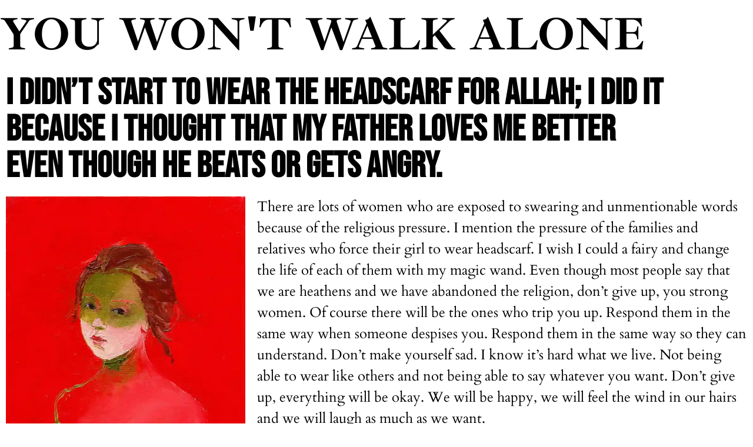

--- FILE ---
content_type: text/html; charset=UTF-8
request_url: https://yalnizyurumeyeceksin.com/en/2021/09/05/i-didnt-start-to-wear-the-headscarf-for-allah-i-did-it-because-i-thought-that-my-father-loves-me-better-even-though-he-beats-or-gets-angry/
body_size: 21684
content:
<!DOCTYPE html>
<html lang="en-UK">
<head>
<link rel="profile" href="https://gmpg.org/xfn/11" />
<meta http-equiv="Content-Type" content="text/html; charset=UTF-8" />

<title>I didn&#039;t start to wear the headscarf for Allah; I did it because I thought that my father loves me better even though he beats or gets angry. - You won&#039;t walk alone</title>

<link rel="stylesheet" href="https://yalnizyurumeyeceksin.com/wp-content/themes/makoney/style.css" type="text/css" media="screen" />
<link rel="pingback" href="https://yalnizyurumeyeceksin.com/xmlrpc.php" />



<meta name="viewport" content="width=device-width, initial-scale=1" />
<meta name='robots' content='index, follow, max-image-preview:large, max-snippet:-1, max-video-preview:-1' />
<link rel="alternate" href="https://yalnizyurumeyeceksin.com/2020/06/01/ben-allah-icin-kapanmadim-babam-kizar-belki-dover-ama-beni-daha-cok-sever-diye-kapandim/" hreflang="tr" />
<link rel="alternate" href="https://yalnizyurumeyeceksin.com/en/2021/09/05/i-didnt-start-to-wear-the-headscarf-for-allah-i-did-it-because-i-thought-that-my-father-loves-me-better-even-though-he-beats-or-gets-angry/" hreflang="en" />

	<!-- This site is optimized with the Yoast SEO plugin v26.8 - https://yoast.com/product/yoast-seo-wordpress/ -->
	<link rel="canonical" href="https://yalnizyurumeyeceksin.com/en/2021/09/05/i-didnt-start-to-wear-the-headscarf-for-allah-i-did-it-because-i-thought-that-my-father-loves-me-better-even-though-he-beats-or-gets-angry/" />
	<meta property="og:locale" content="en_US" />
	<meta property="og:locale:alternate" content="tr_TR" />
	<meta property="og:type" content="article" />
	<meta property="og:title" content="I didn&#039;t start to wear the headscarf for Allah; I did it because I thought that my father loves me better even though he beats or gets angry. - You won&#039;t walk alone" />
	<meta property="og:description" content="There are lots of women who are exposed to swearing and unmentionable words because of the religious pressure. I mention the pressure of the families and relatives who force their girl to wear headscarf. I wish I could a fairy and change the life of each of them with my magic wand. Even though most [&hellip;]" />
	<meta property="og:url" content="https://yalnizyurumeyeceksin.com/en/2021/09/05/i-didnt-start-to-wear-the-headscarf-for-allah-i-did-it-because-i-thought-that-my-father-loves-me-better-even-though-he-beats-or-gets-angry/" />
	<meta property="og:site_name" content="You won&#039;t walk alone" />
	<meta property="article:publisher" content="https://www.facebook.com/yalniz.yurume/" />
	<meta property="article:published_time" content="2021-09-05T22:05:35+00:00" />
	<meta property="article:modified_time" content="2021-10-19T11:12:17+00:00" />
	<meta property="og:image" content="https://i0.wp.com/yalnizyurumeyeceksin.com/wp-content/uploads/2020/06/Lisa-Wright4-scaled.jpg?fit=1900%2C2560&ssl=1" />
	<meta property="og:image:width" content="1900" />
	<meta property="og:image:height" content="2560" />
	<meta property="og:image:type" content="image/jpeg" />
	<meta name="author" content="Yalnız Yürümeyeceksin" />
	<meta name="twitter:card" content="summary_large_image" />
	<meta name="twitter:creator" content="@yalniz_yurume" />
	<meta name="twitter:site" content="@yalniz_yurume" />
	<meta name="twitter:label1" content="Written by" />
	<meta name="twitter:data1" content="Yalnız Yürümeyeceksin" />
	<meta name="twitter:label2" content="Est. reading time" />
	<meta name="twitter:data2" content="7 minutes" />
	<script type="application/ld+json" class="yoast-schema-graph">{"@context":"https://schema.org","@graph":[{"@type":"Article","@id":"https://yalnizyurumeyeceksin.com/en/2021/09/05/i-didnt-start-to-wear-the-headscarf-for-allah-i-did-it-because-i-thought-that-my-father-loves-me-better-even-though-he-beats-or-gets-angry/#article","isPartOf":{"@id":"https://yalnizyurumeyeceksin.com/en/2021/09/05/i-didnt-start-to-wear-the-headscarf-for-allah-i-did-it-because-i-thought-that-my-father-loves-me-better-even-though-he-beats-or-gets-angry/"},"author":{"name":"Yalnız Yürümeyeceksin","@id":"https://yalnizyurumeyeceksin.com/en/#/schema/person/3df0cb032ac930f07891cf7bb1970ce6"},"headline":"I didn&#8217;t start to wear the headscarf for Allah; I did it because I thought that my father loves me better even though he beats or gets angry.","datePublished":"2021-09-05T22:05:35+00:00","dateModified":"2021-10-19T11:12:17+00:00","mainEntityOfPage":{"@id":"https://yalnizyurumeyeceksin.com/en/2021/09/05/i-didnt-start-to-wear-the-headscarf-for-allah-i-did-it-because-i-thought-that-my-father-loves-me-better-even-though-he-beats-or-gets-angry/"},"wordCount":1328,"commentCount":0,"publisher":{"@id":"https://yalnizyurumeyeceksin.com/en/#organization"},"image":{"@id":"https://yalnizyurumeyeceksin.com/en/2021/09/05/i-didnt-start-to-wear-the-headscarf-for-allah-i-did-it-because-i-thought-that-my-father-loves-me-better-even-though-he-beats-or-gets-angry/#primaryimage"},"thumbnailUrl":"https://i0.wp.com/yalnizyurumeyeceksin.com/wp-content/uploads/2020/06/Lisa-Wright4-scaled.jpg?fit=1900%2C2560&ssl=1","keywords":["hijab"],"articleSection":["Genel"],"inLanguage":"en-UK","potentialAction":[{"@type":"CommentAction","name":"Comment","target":["https://yalnizyurumeyeceksin.com/en/2021/09/05/i-didnt-start-to-wear-the-headscarf-for-allah-i-did-it-because-i-thought-that-my-father-loves-me-better-even-though-he-beats-or-gets-angry/#respond"]}]},{"@type":"WebPage","@id":"https://yalnizyurumeyeceksin.com/en/2021/09/05/i-didnt-start-to-wear-the-headscarf-for-allah-i-did-it-because-i-thought-that-my-father-loves-me-better-even-though-he-beats-or-gets-angry/","url":"https://yalnizyurumeyeceksin.com/en/2021/09/05/i-didnt-start-to-wear-the-headscarf-for-allah-i-did-it-because-i-thought-that-my-father-loves-me-better-even-though-he-beats-or-gets-angry/","name":"I didn't start to wear the headscarf for Allah; I did it because I thought that my father loves me better even though he beats or gets angry. - You won&#039;t walk alone","isPartOf":{"@id":"https://yalnizyurumeyeceksin.com/en/#website"},"primaryImageOfPage":{"@id":"https://yalnizyurumeyeceksin.com/en/2021/09/05/i-didnt-start-to-wear-the-headscarf-for-allah-i-did-it-because-i-thought-that-my-father-loves-me-better-even-though-he-beats-or-gets-angry/#primaryimage"},"image":{"@id":"https://yalnizyurumeyeceksin.com/en/2021/09/05/i-didnt-start-to-wear-the-headscarf-for-allah-i-did-it-because-i-thought-that-my-father-loves-me-better-even-though-he-beats-or-gets-angry/#primaryimage"},"thumbnailUrl":"https://i0.wp.com/yalnizyurumeyeceksin.com/wp-content/uploads/2020/06/Lisa-Wright4-scaled.jpg?fit=1900%2C2560&ssl=1","datePublished":"2021-09-05T22:05:35+00:00","dateModified":"2021-10-19T11:12:17+00:00","breadcrumb":{"@id":"https://yalnizyurumeyeceksin.com/en/2021/09/05/i-didnt-start-to-wear-the-headscarf-for-allah-i-did-it-because-i-thought-that-my-father-loves-me-better-even-though-he-beats-or-gets-angry/#breadcrumb"},"inLanguage":"en-UK","potentialAction":[{"@type":"ReadAction","target":["https://yalnizyurumeyeceksin.com/en/2021/09/05/i-didnt-start-to-wear-the-headscarf-for-allah-i-did-it-because-i-thought-that-my-father-loves-me-better-even-though-he-beats-or-gets-angry/"]}]},{"@type":"ImageObject","inLanguage":"en-UK","@id":"https://yalnizyurumeyeceksin.com/en/2021/09/05/i-didnt-start-to-wear-the-headscarf-for-allah-i-did-it-because-i-thought-that-my-father-loves-me-better-even-though-he-beats-or-gets-angry/#primaryimage","url":"https://i0.wp.com/yalnizyurumeyeceksin.com/wp-content/uploads/2020/06/Lisa-Wright4-scaled.jpg?fit=1900%2C2560&ssl=1","contentUrl":"https://i0.wp.com/yalnizyurumeyeceksin.com/wp-content/uploads/2020/06/Lisa-Wright4-scaled.jpg?fit=1900%2C2560&ssl=1","width":1900,"height":2560},{"@type":"BreadcrumbList","@id":"https://yalnizyurumeyeceksin.com/en/2021/09/05/i-didnt-start-to-wear-the-headscarf-for-allah-i-did-it-because-i-thought-that-my-father-loves-me-better-even-though-he-beats-or-gets-angry/#breadcrumb","itemListElement":[{"@type":"ListItem","position":1,"name":"Ana sayfa","item":"https://yalnizyurumeyeceksin.com/"},{"@type":"ListItem","position":2,"name":"I didn&#8217;t start to wear the headscarf for Allah; I did it because I thought that my father loves me better even though he beats or gets angry."}]},{"@type":"WebSite","@id":"https://yalnizyurumeyeceksin.com/en/#website","url":"https://yalnizyurumeyeceksin.com/en/","name":"Yalnız yürümeyeceksin","description":"","publisher":{"@id":"https://yalnizyurumeyeceksin.com/en/#organization"},"potentialAction":[{"@type":"SearchAction","target":{"@type":"EntryPoint","urlTemplate":"https://yalnizyurumeyeceksin.com/en/?s={search_term_string}"},"query-input":{"@type":"PropertyValueSpecification","valueRequired":true,"valueName":"search_term_string"}}],"inLanguage":"en-UK"},{"@type":"Organization","@id":"https://yalnizyurumeyeceksin.com/en/#organization","name":"Yalnız Yürümeyeceksin","url":"https://yalnizyurumeyeceksin.com/en/","logo":{"@type":"ImageObject","inLanguage":"en-UK","@id":"https://yalnizyurumeyeceksin.com/en/#/schema/logo/image/","url":"https://i0.wp.com/yalnizyurumeyeceksin.com/wp-content/uploads/2023/04/g6b06eF7_400x400-3.jpg?fit=400%2C400&ssl=1","contentUrl":"https://i0.wp.com/yalnizyurumeyeceksin.com/wp-content/uploads/2023/04/g6b06eF7_400x400-3.jpg?fit=400%2C400&ssl=1","width":400,"height":400,"caption":"Yalnız Yürümeyeceksin"},"image":{"@id":"https://yalnizyurumeyeceksin.com/en/#/schema/logo/image/"},"sameAs":["https://www.facebook.com/yalniz.yurume/","https://x.com/yalniz_yurume","https://www.instagram.com/yalniz_yurume/","https://www.tiktok.com/@yalniz_yurume"]},{"@type":"Person","@id":"https://yalnizyurumeyeceksin.com/en/#/schema/person/3df0cb032ac930f07891cf7bb1970ce6","name":"Yalnız Yürümeyeceksin","image":{"@type":"ImageObject","inLanguage":"en-UK","@id":"https://yalnizyurumeyeceksin.com/en/#/schema/person/image/","url":"https://secure.gravatar.com/avatar/ce580841792565ec5c93ab894596e9f942d8a556e4dec7920f744ce42a05fdb9?s=96&d=robohash&r=g","contentUrl":"https://secure.gravatar.com/avatar/ce580841792565ec5c93ab894596e9f942d8a556e4dec7920f744ce42a05fdb9?s=96&d=robohash&r=g","caption":"Yalnız Yürümeyeceksin"}}]}</script>
	<!-- / Yoast SEO plugin. -->


<title>I didn&#039;t start to wear the headscarf for Allah; I did it because I thought that my father loves me better even though he beats or gets angry. - You won&#039;t walk alone</title>
<link rel='dns-prefetch' href='//secure.gravatar.com' />
<link rel='dns-prefetch' href='//www.googletagmanager.com' />
<link rel='dns-prefetch' href='//stats.wp.com' />
<link rel='dns-prefetch' href='//v0.wordpress.com' />
<link rel='preconnect' href='//i0.wp.com' />
<link rel='preconnect' href='//c0.wp.com' />
<link rel="alternate" type="application/rss+xml" title="You won&#039;t walk alone &raquo; Feed" href="https://yalnizyurumeyeceksin.com/en/feed/" />
<link rel="alternate" type="application/rss+xml" title="You won&#039;t walk alone &raquo; Comments Feed" href="https://yalnizyurumeyeceksin.com/en/comments/feed/" />
<link rel="alternate" type="application/rss+xml" title="You won&#039;t walk alone &raquo; I didn&#8217;t start to wear the headscarf for Allah; I did it because I thought that my father loves me better even though he beats or gets angry. Comments Feed" href="https://yalnizyurumeyeceksin.com/en/2021/09/05/i-didnt-start-to-wear-the-headscarf-for-allah-i-did-it-because-i-thought-that-my-father-loves-me-better-even-though-he-beats-or-gets-angry/feed/" />
<link rel="alternate" title="oEmbed (JSON)" type="application/json+oembed" href="https://yalnizyurumeyeceksin.com/wp-json/oembed/1.0/embed?url=https%3A%2F%2Fyalnizyurumeyeceksin.com%2Fen%2F2021%2F09%2F05%2Fi-didnt-start-to-wear-the-headscarf-for-allah-i-did-it-because-i-thought-that-my-father-loves-me-better-even-though-he-beats-or-gets-angry%2F&#038;lang=en" />
<link rel="alternate" title="oEmbed (XML)" type="text/xml+oembed" href="https://yalnizyurumeyeceksin.com/wp-json/oembed/1.0/embed?url=https%3A%2F%2Fyalnizyurumeyeceksin.com%2Fen%2F2021%2F09%2F05%2Fi-didnt-start-to-wear-the-headscarf-for-allah-i-did-it-because-i-thought-that-my-father-loves-me-better-even-though-he-beats-or-gets-angry%2F&#038;format=xml&#038;lang=en" />
<style id='wp-img-auto-sizes-contain-inline-css'>
img:is([sizes=auto i],[sizes^="auto," i]){contain-intrinsic-size:3000px 1500px}
/*# sourceURL=wp-img-auto-sizes-contain-inline-css */
</style>
<style id='wp-emoji-styles-inline-css'>

	img.wp-smiley, img.emoji {
		display: inline !important;
		border: none !important;
		box-shadow: none !important;
		height: 1em !important;
		width: 1em !important;
		margin: 0 0.07em !important;
		vertical-align: -0.1em !important;
		background: none !important;
		padding: 0 !important;
	}
/*# sourceURL=wp-emoji-styles-inline-css */
</style>
<style id='wp-block-library-inline-css'>
:root{--wp-block-synced-color:#7a00df;--wp-block-synced-color--rgb:122,0,223;--wp-bound-block-color:var(--wp-block-synced-color);--wp-editor-canvas-background:#ddd;--wp-admin-theme-color:#007cba;--wp-admin-theme-color--rgb:0,124,186;--wp-admin-theme-color-darker-10:#006ba1;--wp-admin-theme-color-darker-10--rgb:0,107,160.5;--wp-admin-theme-color-darker-20:#005a87;--wp-admin-theme-color-darker-20--rgb:0,90,135;--wp-admin-border-width-focus:2px}@media (min-resolution:192dpi){:root{--wp-admin-border-width-focus:1.5px}}.wp-element-button{cursor:pointer}:root .has-very-light-gray-background-color{background-color:#eee}:root .has-very-dark-gray-background-color{background-color:#313131}:root .has-very-light-gray-color{color:#eee}:root .has-very-dark-gray-color{color:#313131}:root .has-vivid-green-cyan-to-vivid-cyan-blue-gradient-background{background:linear-gradient(135deg,#00d084,#0693e3)}:root .has-purple-crush-gradient-background{background:linear-gradient(135deg,#34e2e4,#4721fb 50%,#ab1dfe)}:root .has-hazy-dawn-gradient-background{background:linear-gradient(135deg,#faaca8,#dad0ec)}:root .has-subdued-olive-gradient-background{background:linear-gradient(135deg,#fafae1,#67a671)}:root .has-atomic-cream-gradient-background{background:linear-gradient(135deg,#fdd79a,#004a59)}:root .has-nightshade-gradient-background{background:linear-gradient(135deg,#330968,#31cdcf)}:root .has-midnight-gradient-background{background:linear-gradient(135deg,#020381,#2874fc)}:root{--wp--preset--font-size--normal:16px;--wp--preset--font-size--huge:42px}.has-regular-font-size{font-size:1em}.has-larger-font-size{font-size:2.625em}.has-normal-font-size{font-size:var(--wp--preset--font-size--normal)}.has-huge-font-size{font-size:var(--wp--preset--font-size--huge)}.has-text-align-center{text-align:center}.has-text-align-left{text-align:left}.has-text-align-right{text-align:right}.has-fit-text{white-space:nowrap!important}#end-resizable-editor-section{display:none}.aligncenter{clear:both}.items-justified-left{justify-content:flex-start}.items-justified-center{justify-content:center}.items-justified-right{justify-content:flex-end}.items-justified-space-between{justify-content:space-between}.screen-reader-text{border:0;clip-path:inset(50%);height:1px;margin:-1px;overflow:hidden;padding:0;position:absolute;width:1px;word-wrap:normal!important}.screen-reader-text:focus{background-color:#ddd;clip-path:none;color:#444;display:block;font-size:1em;height:auto;left:5px;line-height:normal;padding:15px 23px 14px;text-decoration:none;top:5px;width:auto;z-index:100000}html :where(.has-border-color){border-style:solid}html :where([style*=border-top-color]){border-top-style:solid}html :where([style*=border-right-color]){border-right-style:solid}html :where([style*=border-bottom-color]){border-bottom-style:solid}html :where([style*=border-left-color]){border-left-style:solid}html :where([style*=border-width]){border-style:solid}html :where([style*=border-top-width]){border-top-style:solid}html :where([style*=border-right-width]){border-right-style:solid}html :where([style*=border-bottom-width]){border-bottom-style:solid}html :where([style*=border-left-width]){border-left-style:solid}html :where(img[class*=wp-image-]){height:auto;max-width:100%}:where(figure){margin:0 0 1em}html :where(.is-position-sticky){--wp-admin--admin-bar--position-offset:var(--wp-admin--admin-bar--height,0px)}@media screen and (max-width:600px){html :where(.is-position-sticky){--wp-admin--admin-bar--position-offset:0px}}
/*# sourceURL=/wp-includes/css/dist/block-library/common.min.css */
</style>
<link data-minify="1" rel='stylesheet' id='ainoblocks-frontend-style-css' href='https://yalnizyurumeyeceksin.com/wp-content/cache/min/1/wp-content/plugins/aino-blocks/assets/css/frontend.css?ver=1769084435' media='all' />
<style id='global-styles-inline-css'>
:root{--wp--preset--aspect-ratio--square: 1;--wp--preset--aspect-ratio--4-3: 4/3;--wp--preset--aspect-ratio--3-4: 3/4;--wp--preset--aspect-ratio--3-2: 3/2;--wp--preset--aspect-ratio--2-3: 2/3;--wp--preset--aspect-ratio--16-9: 16/9;--wp--preset--aspect-ratio--9-16: 9/16;--wp--preset--color--black: #000000;--wp--preset--color--cyan-bluish-gray: #abb8c3;--wp--preset--color--white: #ffffff;--wp--preset--color--pale-pink: #f78da7;--wp--preset--color--vivid-red: #cf2e2e;--wp--preset--color--luminous-vivid-orange: #ff6900;--wp--preset--color--luminous-vivid-amber: #fcb900;--wp--preset--color--light-green-cyan: #7bdcb5;--wp--preset--color--vivid-green-cyan: #00d084;--wp--preset--color--pale-cyan-blue: #8ed1fc;--wp--preset--color--vivid-cyan-blue: #0693e3;--wp--preset--color--vivid-purple: #9b51e0;--wp--preset--color--background-primary: #ffffff;--wp--preset--color--background-secondary: #f4f4f4;--wp--preset--color--background-tertiary: #bfb3fc;--wp--preset--color--background-quaternary: #c3c3c3;--wp--preset--color--background-quinary: rgba(0, 0, 0, 0.05);--wp--preset--color--font-primary: #000000;--wp--preset--color--font-secondary: #000000;--wp--preset--color--font-tertiary: #323232;--wp--preset--color--button-color-primary: #ffffff;--wp--preset--color--border-primary: #000000;--wp--preset--color--border-secondary: #292929;--wp--preset--color--primary: #000000;--wp--preset--color--secondary: rgba(0, 0, 0, 0.8);--wp--preset--color--button-color-secondary: rgba(0, 0, 0, 0.1);--wp--preset--color--accent-primary: #7960f9;--wp--preset--color--accent-secondary: #fcd34d;--wp--preset--color--accent-tertiary: #52525B;--wp--preset--color--neutral-primary: #383838;--wp--preset--color--neutral-secondary: #1E1E1E;--wp--preset--color--neutral-tertiary: rgba(0, 0, 0, 0.2);--wp--preset--color--neutral-quarternary: #000000;--wp--preset--color--input-background: #ffffff;--wp--preset--color--input-border: #B3B3B3;--wp--preset--color--variant-background-primary: #000000;--wp--preset--color--variant-background-secondary: #262626;--wp--preset--color--variant-background-tertiary: #8b5cf6;--wp--preset--color--variant-background-quaternary: #c3c3c3;--wp--preset--color--variant-background-quinary: rgba(255, 255, 255, 0.05);--wp--preset--color--variant-font-primary: #ffffff;--wp--preset--color--variant-font-secondary: #f4f4f4;--wp--preset--color--variant-font-tertiary: #EAEAEA;--wp--preset--color--variant-button-color-secondary: rgba(255, 255, 255, 0.1);--wp--preset--color--variant-border-primary: #ffffff;--wp--preset--color--variant-border-secondary: #e1e1e1;--wp--preset--color--variant-primary: #ffffff;--wp--preset--color--variant-secondary: rgba(255, 255, 255, 0.8);--wp--preset--color--variant-accent-primary: #aa99ff;--wp--preset--color--variant-accent-secondary: #fde491;--wp--preset--color--variant-accent-tertiary: #8e8e99;--wp--preset--color--variant-neutral-primary: #D9D9D9;--wp--preset--color--variant-neutral-secondary: #FFFFFF;--wp--preset--color--variant-neutral-tertiary: rgba(255, 255, 255, 0.3);--wp--preset--color--variant-neutral-quarternary: #383838;--wp--preset--color--variant-input-background: #1E1E1E;--wp--preset--color--variant-input-border: #444444;--wp--preset--gradient--vivid-cyan-blue-to-vivid-purple: linear-gradient(135deg,rgb(6,147,227) 0%,rgb(155,81,224) 100%);--wp--preset--gradient--light-green-cyan-to-vivid-green-cyan: linear-gradient(135deg,rgb(122,220,180) 0%,rgb(0,208,130) 100%);--wp--preset--gradient--luminous-vivid-amber-to-luminous-vivid-orange: linear-gradient(135deg,rgb(252,185,0) 0%,rgb(255,105,0) 100%);--wp--preset--gradient--luminous-vivid-orange-to-vivid-red: linear-gradient(135deg,rgb(255,105,0) 0%,rgb(207,46,46) 100%);--wp--preset--gradient--very-light-gray-to-cyan-bluish-gray: linear-gradient(135deg,rgb(238,238,238) 0%,rgb(169,184,195) 100%);--wp--preset--gradient--cool-to-warm-spectrum: linear-gradient(135deg,rgb(74,234,220) 0%,rgb(151,120,209) 20%,rgb(207,42,186) 40%,rgb(238,44,130) 60%,rgb(251,105,98) 80%,rgb(254,248,76) 100%);--wp--preset--gradient--blush-light-purple: linear-gradient(135deg,rgb(255,206,236) 0%,rgb(152,150,240) 100%);--wp--preset--gradient--blush-bordeaux: linear-gradient(135deg,rgb(254,205,165) 0%,rgb(254,45,45) 50%,rgb(107,0,62) 100%);--wp--preset--gradient--luminous-dusk: linear-gradient(135deg,rgb(255,203,112) 0%,rgb(199,81,192) 50%,rgb(65,88,208) 100%);--wp--preset--gradient--pale-ocean: linear-gradient(135deg,rgb(255,245,203) 0%,rgb(182,227,212) 50%,rgb(51,167,181) 100%);--wp--preset--gradient--electric-grass: linear-gradient(135deg,rgb(202,248,128) 0%,rgb(113,206,126) 100%);--wp--preset--gradient--midnight: linear-gradient(135deg,rgb(2,3,129) 0%,rgb(40,116,252) 100%);--wp--preset--gradient--light-grayish-magenta-to-very-dark-grayish-pink: linear-gradient(0deg,rgb(237, 221, 237) 0%, rgb(230, 196, 223) 21%,rgb(196, 165, 191) 50%, rgb(112, 93, 99) 100%);--wp--preset--gradient--slightly-desaturated-cyan-to-very-soft-red: linear-gradient(0deg,rgb(129, 195, 198) 0%, rgb(251, 198, 167) 48%, rgb(251, 198, 167) 100%);--wp--preset--gradient--grayish-violet-to-soft-orange: linear-gradient(180deg, rgb(173, 160, 191) 0%, rgb(225, 205, 236) 29%, rgb(243, 206, 225) 51%, rgb(241, 196, 141) 72%, rgb(240, 193, 97) 100%);--wp--preset--gradient--soft-blue-to-dark-moderate-violet: linear-gradient(135deg, rgb(103, 125, 239) 0%, rgb(117, 72, 166) 100%);--wp--preset--gradient--very-soft-blue-to-dark-grayish-blue: radial-gradient(circle at bottom, rgb(153, 203, 233) 0%, rgb(121, 132, 157) 100%);--wp--preset--gradient--very-soft-violet-to-very-soft-pink: linear-gradient( 90deg, rgb(198, 163, 245) 0%, rgb(248, 162, 199) 100%);--wp--preset--font-size--small: 13px;--wp--preset--font-size--medium: clamp(14px, 0.875rem + ((1vw - 3.2px) * 0.405), 20px);--wp--preset--font-size--large: clamp(22.041px, 1.378rem + ((1vw - 3.2px) * 0.943), 36px);--wp--preset--font-size--x-large: clamp(25.014px, 1.563rem + ((1vw - 3.2px) * 1.148), 42px);--wp--preset--font-size--text-xxxs: 0.75rem;--wp--preset--font-size--text-xxs: 0.875rem;--wp--preset--font-size--text-xs: 1rem;--wp--preset--font-size--text-s: 1.125rem;--wp--preset--font-size--text-m: 1.25rem;--wp--preset--font-size--text-l: clamp(1.25rem, 1.25rem + ((1vw - 0.2rem) * 0.27), 1.5rem);--wp--preset--font-size--text-xl: clamp(1.5rem, 1.5rem + ((1vw - 0.2rem) * 0.405), 1.875rem);--wp--preset--font-size--text-xxl: clamp(1.875rem, 1.875rem + ((1vw - 0.2rem) * 0.405), 2.25rem);--wp--preset--font-size--text-xxxl: clamp(2.25rem, 2.25rem + ((1vw - 0.2rem) * 0.811), 3rem);--wp--preset--font-size--text-4-xl: clamp(2.25rem, 2.25rem + ((1vw - 0.2rem) * 1.622), 3.75rem);--wp--preset--font-size--text-5-xl: clamp(2.25rem, 2.25rem + ((1vw - 0.2rem) * 2.432), 4.5rem);--wp--preset--font-size--text-6-xl: clamp(3rem, 3rem + ((1vw - 0.2rem) * 3.243), 6rem);--wp--preset--font-size--text-7-xl: clamp(3.75rem, 3.75rem + ((1vw - 0.2rem) * 4.595), 8rem);--wp--preset--font-size--text-8-xl: clamp(4.5rem, 4.5rem + ((1vw - 0.2rem) * 8.108), 12rem);--wp--preset--font-size--text-9-xl: clamp(6rem, 6rem + ((1vw - 0.2rem) * 13.514), 18.5rem);--wp--preset--font-family--ibarra-real-nova: "Ibarra Real Nova", serif;--wp--preset--font-family--libre-franklin: "Libre Franklin", sans-serif;--wp--preset--font-family--inter: "Inter", sans-serif;--wp--preset--font-family--work-sans: "Work Sans", sans-serif;--wp--preset--font-family--urbanist: "Urbanist", sans-serif;--wp--preset--font-family--fraunces: "Fraunces", serif;--wp--preset--font-family--open-sans: "Open Sans", sans-serif;--wp--preset--font-family--dm-sans: "DM Sans", sans-serif;--wp--preset--font-family--system: -apple-system,BlinkMacSystemFont,"Segoe UI",Roboto,Oxygen-Sans,Ubuntu,Cantarell,"Helvetica Neue",sans-serif;--wp--preset--font-family--monospace: "Fira Code VF", ui-monospace, SFMono-Regular, Menlo, Monaco, Consolas, "Liberation Mono", "Courier New", monospace;--wp--preset--spacing--20: 0.44rem;--wp--preset--spacing--30: 0.67rem;--wp--preset--spacing--40: 1rem;--wp--preset--spacing--50: 1.5rem;--wp--preset--spacing--60: 2.25rem;--wp--preset--spacing--70: 3.38rem;--wp--preset--spacing--80: 5.06rem;--wp--preset--spacing--1: clamp(0.125rem, 0.0746rem + 0.2193vw, 0.25rem);--wp--preset--spacing--2: clamp(0.25rem, 0.1491rem + 0.4386vw, 0.5rem);--wp--preset--spacing--3: clamp(0.375rem, 0.2237rem + 0.6579vw, 0.75rem);--wp--preset--spacing--4: clamp(0.5rem, 0.2982rem + 0.8772vw, 1rem);--wp--preset--spacing--5: clamp(1rem, 0.9167rem + 0.4167vw, 1.25rem);--wp--preset--spacing--6: clamp(1rem, 0.7982rem + 0.8772vw, 1.5rem);--wp--preset--spacing--7: cclamp(1rem, 0.5965rem + 1.7544vw, 2rem);--wp--preset--spacing--8: clamp(1.25rem, 0.7456rem + 2.193vw, 2.5rem);--wp--preset--spacing--9: clamp(1.5rem, 0.8947rem + 2.6316vw, 3rem);--wp--preset--spacing--10: clamp(2rem, 1.193rem + 3.5088vw, 4rem);--wp--preset--spacing--11: clamp(2.5rem, 1.4912rem + 4.386vw, 5rem);--wp--preset--spacing--12: clamp(3rem, 1.7895rem + 5.2632vw, 6rem);--wp--preset--spacing--13: clamp(4rem, 2.5877rem + 6.1404vw, 7.5rem);--wp--preset--spacing--14: clamp(1rem, 0.9167rem + 0.4167vw, 1.25rem);--wp--preset--spacing--15: clamp(6rem, 3.9825rem + 8.7719vw, 11rem);--wp--preset--spacing--16: clamp(7.5rem, 5.2807rem + 9.6491vw, 13rem);--wp--preset--spacing--17: clamp(9rem, 6.3772rem + 11.4035vw, 15.5rem);--wp--preset--spacing--18: clamp(11rem, 8.1754rem + 12.2807vw, 18rem);--wp--preset--shadow--natural: 6px 6px 9px rgba(0, 0, 0, 0.2);--wp--preset--shadow--deep: 12px 12px 50px rgba(0, 0, 0, 0.4);--wp--preset--shadow--sharp: 6px 6px 0px rgba(0, 0, 0, 0.2);--wp--preset--shadow--outlined: 6px 6px 0px -3px rgb(255, 255, 255), 6px 6px rgb(0, 0, 0);--wp--preset--shadow--crisp: 6px 6px 0px rgb(0, 0, 0);--wp--custom--line-height--body: 1.5;--wp--custom--line-height--heading: 1;--wp--custom--body--typography--font-family: var(--wp--preset--font-family--libre-franklin);--wp--custom--heading--typography--font-family: var(--wp--preset--font-family--ibarra-real-nova);--wp--custom--serif--typography--font-family: var(--wp--preset--font-family--ibarra-real-nova);--wp--custom--sans-serif--typography--font-family: var(--wp--preset--font-family--libre-franklin);}.wp-block-preformatted{--wp--preset--color--code-background: #1e293b;--wp--preset--color--code-color: #cbd5e1;--wp--preset--color--variant-code-background: #e8f0f4;--wp--preset--color--variant-code-color: #0351AB;}:root { --wp--style--global--content-size: 43.5rem;--wp--style--global--wide-size: 112.5rem; }:where(body) { margin: 0; }.wp-site-blocks { padding-top: var(--wp--style--root--padding-top); padding-bottom: var(--wp--style--root--padding-bottom); }.has-global-padding { padding-right: var(--wp--style--root--padding-right); padding-left: var(--wp--style--root--padding-left); }.has-global-padding > .alignfull { margin-right: calc(var(--wp--style--root--padding-right) * -1); margin-left: calc(var(--wp--style--root--padding-left) * -1); }.has-global-padding :where(:not(.alignfull.is-layout-flow) > .has-global-padding:not(.wp-block-block, .alignfull)) { padding-right: 0; padding-left: 0; }.has-global-padding :where(:not(.alignfull.is-layout-flow) > .has-global-padding:not(.wp-block-block, .alignfull)) > .alignfull { margin-left: 0; margin-right: 0; }.wp-site-blocks > .alignleft { float: left; margin-right: 2em; }.wp-site-blocks > .alignright { float: right; margin-left: 2em; }.wp-site-blocks > .aligncenter { justify-content: center; margin-left: auto; margin-right: auto; }:where(.wp-site-blocks) > * { margin-block-start: 0.0rem; margin-block-end: 0; }:where(.wp-site-blocks) > :first-child { margin-block-start: 0; }:where(.wp-site-blocks) > :last-child { margin-block-end: 0; }:root { --wp--style--block-gap: 0.0rem; }:root :where(.is-layout-flow) > :first-child{margin-block-start: 0;}:root :where(.is-layout-flow) > :last-child{margin-block-end: 0;}:root :where(.is-layout-flow) > *{margin-block-start: 0.0rem;margin-block-end: 0;}:root :where(.is-layout-constrained) > :first-child{margin-block-start: 0;}:root :where(.is-layout-constrained) > :last-child{margin-block-end: 0;}:root :where(.is-layout-constrained) > *{margin-block-start: 0.0rem;margin-block-end: 0;}:root :where(.is-layout-flex){gap: 0.0rem;}:root :where(.is-layout-grid){gap: 0.0rem;}.is-layout-flow > .alignleft{float: left;margin-inline-start: 0;margin-inline-end: 2em;}.is-layout-flow > .alignright{float: right;margin-inline-start: 2em;margin-inline-end: 0;}.is-layout-flow > .aligncenter{margin-left: auto !important;margin-right: auto !important;}.is-layout-constrained > .alignleft{float: left;margin-inline-start: 0;margin-inline-end: 2em;}.is-layout-constrained > .alignright{float: right;margin-inline-start: 2em;margin-inline-end: 0;}.is-layout-constrained > .aligncenter{margin-left: auto !important;margin-right: auto !important;}.is-layout-constrained > :where(:not(.alignleft):not(.alignright):not(.alignfull)){max-width: var(--wp--style--global--content-size);margin-left: auto !important;margin-right: auto !important;}.is-layout-constrained > .alignwide{max-width: var(--wp--style--global--wide-size);}body .is-layout-flex{display: flex;}.is-layout-flex{flex-wrap: wrap;align-items: center;}.is-layout-flex > :is(*, div){margin: 0;}body .is-layout-grid{display: grid;}.is-layout-grid > :is(*, div){margin: 0;}body{background-color: var(--wp--custom--color--main-background);color: var(--wp--preset--color--font-secondary);font-family: var(--wp--custom--body--typography--font-family);font-size: var(--wp--preset--font-size--text-m);font-weight: 300;line-height: var(--wp--custom--line-height--body);--wp--style--root--padding-top: 0px;--wp--style--root--padding-right: var(--wp--preset--spacing--8);--wp--style--root--padding-bottom: 0px;--wp--style--root--padding-left: var(--wp--preset--spacing--8);}a:where(:not(.wp-element-button)){font-family: var(--wp--preset--font-family--ibarra-real-nova);font-size: var(--wp--preset--font-size--text-l);text-decoration: none;}h1, h2, h3, h4, h5, h6{font-family: var(--wp--preset--font-family--ibarra-real-nova);}h1{color: var(--wp--preset--color--font-primary);font-family: var(--wp--preset--font-family--ibarra-real-nova);font-size: var(--wp--preset--font-size--text-6-xl);text-transform: uppercase;}h2{color: var(--wp--preset--color--font-primary);font-family: var(--wp--preset--font-family--ibarra-real-nova);font-size: var(--wp--preset--font-size--text-xxl);}h3{color: var(--wp--preset--color--font-primary);font-family: var(--wp--preset--font-family--ibarra-real-nova);font-size: var(--wp--preset--font-size--text-xl);}h4{color: var(--wp--preset--color--font-primary);font-family: var(--wp--preset--font-family--ibarra-real-nova);font-size: var(--wp--preset--font-size--text-l);}h5{color: var(--wp--preset--color--font-primary);font-family: var(--wp--preset--font-family--ibarra-real-nova);font-size: var(--wp--preset--font-size--text-m);}h6{color: var(--wp--preset--color--font-primary);font-family: var(--wp--preset--font-family--ibarra-real-nova);font-size: var(--wp--preset--font-size--text-s);}:root :where(.wp-element-button, .wp-block-button__link){background-color: #32373c;border-width: 0;color: #fff;font-family: inherit;font-size: inherit;font-style: inherit;font-weight: inherit;letter-spacing: inherit;line-height: inherit;padding-top: calc(0.667em + 2px);padding-right: calc(1.333em + 2px);padding-bottom: calc(0.667em + 2px);padding-left: calc(1.333em + 2px);text-decoration: none;text-transform: inherit;}:root :where(.wp-element-caption, .wp-block-audio figcaption, .wp-block-embed figcaption, .wp-block-gallery figcaption, .wp-block-image figcaption, .wp-block-table figcaption, .wp-block-video figcaption){font-family: var(--wp--preset--font-family--ibarra-real-nova);}.has-black-color{color: var(--wp--preset--color--black) !important;}.has-cyan-bluish-gray-color{color: var(--wp--preset--color--cyan-bluish-gray) !important;}.has-white-color{color: var(--wp--preset--color--white) !important;}.has-pale-pink-color{color: var(--wp--preset--color--pale-pink) !important;}.has-vivid-red-color{color: var(--wp--preset--color--vivid-red) !important;}.has-luminous-vivid-orange-color{color: var(--wp--preset--color--luminous-vivid-orange) !important;}.has-luminous-vivid-amber-color{color: var(--wp--preset--color--luminous-vivid-amber) !important;}.has-light-green-cyan-color{color: var(--wp--preset--color--light-green-cyan) !important;}.has-vivid-green-cyan-color{color: var(--wp--preset--color--vivid-green-cyan) !important;}.has-pale-cyan-blue-color{color: var(--wp--preset--color--pale-cyan-blue) !important;}.has-vivid-cyan-blue-color{color: var(--wp--preset--color--vivid-cyan-blue) !important;}.has-vivid-purple-color{color: var(--wp--preset--color--vivid-purple) !important;}.has-background-primary-color{color: var(--wp--preset--color--background-primary) !important;}.has-background-secondary-color{color: var(--wp--preset--color--background-secondary) !important;}.has-background-tertiary-color{color: var(--wp--preset--color--background-tertiary) !important;}.has-background-quaternary-color{color: var(--wp--preset--color--background-quaternary) !important;}.has-background-quinary-color{color: var(--wp--preset--color--background-quinary) !important;}.has-font-primary-color{color: var(--wp--preset--color--font-primary) !important;}.has-font-secondary-color{color: var(--wp--preset--color--font-secondary) !important;}.has-font-tertiary-color{color: var(--wp--preset--color--font-tertiary) !important;}.has-button-color-primary-color{color: var(--wp--preset--color--button-color-primary) !important;}.has-border-primary-color{color: var(--wp--preset--color--border-primary) !important;}.has-border-secondary-color{color: var(--wp--preset--color--border-secondary) !important;}.has-primary-color{color: var(--wp--preset--color--primary) !important;}.has-secondary-color{color: var(--wp--preset--color--secondary) !important;}.has-button-color-secondary-color{color: var(--wp--preset--color--button-color-secondary) !important;}.has-accent-primary-color{color: var(--wp--preset--color--accent-primary) !important;}.has-accent-secondary-color{color: var(--wp--preset--color--accent-secondary) !important;}.has-accent-tertiary-color{color: var(--wp--preset--color--accent-tertiary) !important;}.has-neutral-primary-color{color: var(--wp--preset--color--neutral-primary) !important;}.has-neutral-secondary-color{color: var(--wp--preset--color--neutral-secondary) !important;}.has-neutral-tertiary-color{color: var(--wp--preset--color--neutral-tertiary) !important;}.has-neutral-quarternary-color{color: var(--wp--preset--color--neutral-quarternary) !important;}.has-input-background-color{color: var(--wp--preset--color--input-background) !important;}.has-input-border-color{color: var(--wp--preset--color--input-border) !important;}.has-variant-background-primary-color{color: var(--wp--preset--color--variant-background-primary) !important;}.has-variant-background-secondary-color{color: var(--wp--preset--color--variant-background-secondary) !important;}.has-variant-background-tertiary-color{color: var(--wp--preset--color--variant-background-tertiary) !important;}.has-variant-background-quaternary-color{color: var(--wp--preset--color--variant-background-quaternary) !important;}.has-variant-background-quinary-color{color: var(--wp--preset--color--variant-background-quinary) !important;}.has-variant-font-primary-color{color: var(--wp--preset--color--variant-font-primary) !important;}.has-variant-font-secondary-color{color: var(--wp--preset--color--variant-font-secondary) !important;}.has-variant-font-tertiary-color{color: var(--wp--preset--color--variant-font-tertiary) !important;}.has-variant-button-color-secondary-color{color: var(--wp--preset--color--variant-button-color-secondary) !important;}.has-variant-border-primary-color{color: var(--wp--preset--color--variant-border-primary) !important;}.has-variant-border-secondary-color{color: var(--wp--preset--color--variant-border-secondary) !important;}.has-variant-primary-color{color: var(--wp--preset--color--variant-primary) !important;}.has-variant-secondary-color{color: var(--wp--preset--color--variant-secondary) !important;}.has-variant-accent-primary-color{color: var(--wp--preset--color--variant-accent-primary) !important;}.has-variant-accent-secondary-color{color: var(--wp--preset--color--variant-accent-secondary) !important;}.has-variant-accent-tertiary-color{color: var(--wp--preset--color--variant-accent-tertiary) !important;}.has-variant-neutral-primary-color{color: var(--wp--preset--color--variant-neutral-primary) !important;}.has-variant-neutral-secondary-color{color: var(--wp--preset--color--variant-neutral-secondary) !important;}.has-variant-neutral-tertiary-color{color: var(--wp--preset--color--variant-neutral-tertiary) !important;}.has-variant-neutral-quarternary-color{color: var(--wp--preset--color--variant-neutral-quarternary) !important;}.has-variant-input-background-color{color: var(--wp--preset--color--variant-input-background) !important;}.has-variant-input-border-color{color: var(--wp--preset--color--variant-input-border) !important;}.has-black-background-color{background-color: var(--wp--preset--color--black) !important;}.has-cyan-bluish-gray-background-color{background-color: var(--wp--preset--color--cyan-bluish-gray) !important;}.has-white-background-color{background-color: var(--wp--preset--color--white) !important;}.has-pale-pink-background-color{background-color: var(--wp--preset--color--pale-pink) !important;}.has-vivid-red-background-color{background-color: var(--wp--preset--color--vivid-red) !important;}.has-luminous-vivid-orange-background-color{background-color: var(--wp--preset--color--luminous-vivid-orange) !important;}.has-luminous-vivid-amber-background-color{background-color: var(--wp--preset--color--luminous-vivid-amber) !important;}.has-light-green-cyan-background-color{background-color: var(--wp--preset--color--light-green-cyan) !important;}.has-vivid-green-cyan-background-color{background-color: var(--wp--preset--color--vivid-green-cyan) !important;}.has-pale-cyan-blue-background-color{background-color: var(--wp--preset--color--pale-cyan-blue) !important;}.has-vivid-cyan-blue-background-color{background-color: var(--wp--preset--color--vivid-cyan-blue) !important;}.has-vivid-purple-background-color{background-color: var(--wp--preset--color--vivid-purple) !important;}.has-background-primary-background-color{background-color: var(--wp--preset--color--background-primary) !important;}.has-background-secondary-background-color{background-color: var(--wp--preset--color--background-secondary) !important;}.has-background-tertiary-background-color{background-color: var(--wp--preset--color--background-tertiary) !important;}.has-background-quaternary-background-color{background-color: var(--wp--preset--color--background-quaternary) !important;}.has-background-quinary-background-color{background-color: var(--wp--preset--color--background-quinary) !important;}.has-font-primary-background-color{background-color: var(--wp--preset--color--font-primary) !important;}.has-font-secondary-background-color{background-color: var(--wp--preset--color--font-secondary) !important;}.has-font-tertiary-background-color{background-color: var(--wp--preset--color--font-tertiary) !important;}.has-button-color-primary-background-color{background-color: var(--wp--preset--color--button-color-primary) !important;}.has-border-primary-background-color{background-color: var(--wp--preset--color--border-primary) !important;}.has-border-secondary-background-color{background-color: var(--wp--preset--color--border-secondary) !important;}.has-primary-background-color{background-color: var(--wp--preset--color--primary) !important;}.has-secondary-background-color{background-color: var(--wp--preset--color--secondary) !important;}.has-button-color-secondary-background-color{background-color: var(--wp--preset--color--button-color-secondary) !important;}.has-accent-primary-background-color{background-color: var(--wp--preset--color--accent-primary) !important;}.has-accent-secondary-background-color{background-color: var(--wp--preset--color--accent-secondary) !important;}.has-accent-tertiary-background-color{background-color: var(--wp--preset--color--accent-tertiary) !important;}.has-neutral-primary-background-color{background-color: var(--wp--preset--color--neutral-primary) !important;}.has-neutral-secondary-background-color{background-color: var(--wp--preset--color--neutral-secondary) !important;}.has-neutral-tertiary-background-color{background-color: var(--wp--preset--color--neutral-tertiary) !important;}.has-neutral-quarternary-background-color{background-color: var(--wp--preset--color--neutral-quarternary) !important;}.has-input-background-background-color{background-color: var(--wp--preset--color--input-background) !important;}.has-input-border-background-color{background-color: var(--wp--preset--color--input-border) !important;}.has-variant-background-primary-background-color{background-color: var(--wp--preset--color--variant-background-primary) !important;}.has-variant-background-secondary-background-color{background-color: var(--wp--preset--color--variant-background-secondary) !important;}.has-variant-background-tertiary-background-color{background-color: var(--wp--preset--color--variant-background-tertiary) !important;}.has-variant-background-quaternary-background-color{background-color: var(--wp--preset--color--variant-background-quaternary) !important;}.has-variant-background-quinary-background-color{background-color: var(--wp--preset--color--variant-background-quinary) !important;}.has-variant-font-primary-background-color{background-color: var(--wp--preset--color--variant-font-primary) !important;}.has-variant-font-secondary-background-color{background-color: var(--wp--preset--color--variant-font-secondary) !important;}.has-variant-font-tertiary-background-color{background-color: var(--wp--preset--color--variant-font-tertiary) !important;}.has-variant-button-color-secondary-background-color{background-color: var(--wp--preset--color--variant-button-color-secondary) !important;}.has-variant-border-primary-background-color{background-color: var(--wp--preset--color--variant-border-primary) !important;}.has-variant-border-secondary-background-color{background-color: var(--wp--preset--color--variant-border-secondary) !important;}.has-variant-primary-background-color{background-color: var(--wp--preset--color--variant-primary) !important;}.has-variant-secondary-background-color{background-color: var(--wp--preset--color--variant-secondary) !important;}.has-variant-accent-primary-background-color{background-color: var(--wp--preset--color--variant-accent-primary) !important;}.has-variant-accent-secondary-background-color{background-color: var(--wp--preset--color--variant-accent-secondary) !important;}.has-variant-accent-tertiary-background-color{background-color: var(--wp--preset--color--variant-accent-tertiary) !important;}.has-variant-neutral-primary-background-color{background-color: var(--wp--preset--color--variant-neutral-primary) !important;}.has-variant-neutral-secondary-background-color{background-color: var(--wp--preset--color--variant-neutral-secondary) !important;}.has-variant-neutral-tertiary-background-color{background-color: var(--wp--preset--color--variant-neutral-tertiary) !important;}.has-variant-neutral-quarternary-background-color{background-color: var(--wp--preset--color--variant-neutral-quarternary) !important;}.has-variant-input-background-background-color{background-color: var(--wp--preset--color--variant-input-background) !important;}.has-variant-input-border-background-color{background-color: var(--wp--preset--color--variant-input-border) !important;}.has-black-border-color{border-color: var(--wp--preset--color--black) !important;}.has-cyan-bluish-gray-border-color{border-color: var(--wp--preset--color--cyan-bluish-gray) !important;}.has-white-border-color{border-color: var(--wp--preset--color--white) !important;}.has-pale-pink-border-color{border-color: var(--wp--preset--color--pale-pink) !important;}.has-vivid-red-border-color{border-color: var(--wp--preset--color--vivid-red) !important;}.has-luminous-vivid-orange-border-color{border-color: var(--wp--preset--color--luminous-vivid-orange) !important;}.has-luminous-vivid-amber-border-color{border-color: var(--wp--preset--color--luminous-vivid-amber) !important;}.has-light-green-cyan-border-color{border-color: var(--wp--preset--color--light-green-cyan) !important;}.has-vivid-green-cyan-border-color{border-color: var(--wp--preset--color--vivid-green-cyan) !important;}.has-pale-cyan-blue-border-color{border-color: var(--wp--preset--color--pale-cyan-blue) !important;}.has-vivid-cyan-blue-border-color{border-color: var(--wp--preset--color--vivid-cyan-blue) !important;}.has-vivid-purple-border-color{border-color: var(--wp--preset--color--vivid-purple) !important;}.has-background-primary-border-color{border-color: var(--wp--preset--color--background-primary) !important;}.has-background-secondary-border-color{border-color: var(--wp--preset--color--background-secondary) !important;}.has-background-tertiary-border-color{border-color: var(--wp--preset--color--background-tertiary) !important;}.has-background-quaternary-border-color{border-color: var(--wp--preset--color--background-quaternary) !important;}.has-background-quinary-border-color{border-color: var(--wp--preset--color--background-quinary) !important;}.has-font-primary-border-color{border-color: var(--wp--preset--color--font-primary) !important;}.has-font-secondary-border-color{border-color: var(--wp--preset--color--font-secondary) !important;}.has-font-tertiary-border-color{border-color: var(--wp--preset--color--font-tertiary) !important;}.has-button-color-primary-border-color{border-color: var(--wp--preset--color--button-color-primary) !important;}.has-border-primary-border-color{border-color: var(--wp--preset--color--border-primary) !important;}.has-border-secondary-border-color{border-color: var(--wp--preset--color--border-secondary) !important;}.has-primary-border-color{border-color: var(--wp--preset--color--primary) !important;}.has-secondary-border-color{border-color: var(--wp--preset--color--secondary) !important;}.has-button-color-secondary-border-color{border-color: var(--wp--preset--color--button-color-secondary) !important;}.has-accent-primary-border-color{border-color: var(--wp--preset--color--accent-primary) !important;}.has-accent-secondary-border-color{border-color: var(--wp--preset--color--accent-secondary) !important;}.has-accent-tertiary-border-color{border-color: var(--wp--preset--color--accent-tertiary) !important;}.has-neutral-primary-border-color{border-color: var(--wp--preset--color--neutral-primary) !important;}.has-neutral-secondary-border-color{border-color: var(--wp--preset--color--neutral-secondary) !important;}.has-neutral-tertiary-border-color{border-color: var(--wp--preset--color--neutral-tertiary) !important;}.has-neutral-quarternary-border-color{border-color: var(--wp--preset--color--neutral-quarternary) !important;}.has-input-background-border-color{border-color: var(--wp--preset--color--input-background) !important;}.has-input-border-border-color{border-color: var(--wp--preset--color--input-border) !important;}.has-variant-background-primary-border-color{border-color: var(--wp--preset--color--variant-background-primary) !important;}.has-variant-background-secondary-border-color{border-color: var(--wp--preset--color--variant-background-secondary) !important;}.has-variant-background-tertiary-border-color{border-color: var(--wp--preset--color--variant-background-tertiary) !important;}.has-variant-background-quaternary-border-color{border-color: var(--wp--preset--color--variant-background-quaternary) !important;}.has-variant-background-quinary-border-color{border-color: var(--wp--preset--color--variant-background-quinary) !important;}.has-variant-font-primary-border-color{border-color: var(--wp--preset--color--variant-font-primary) !important;}.has-variant-font-secondary-border-color{border-color: var(--wp--preset--color--variant-font-secondary) !important;}.has-variant-font-tertiary-border-color{border-color: var(--wp--preset--color--variant-font-tertiary) !important;}.has-variant-button-color-secondary-border-color{border-color: var(--wp--preset--color--variant-button-color-secondary) !important;}.has-variant-border-primary-border-color{border-color: var(--wp--preset--color--variant-border-primary) !important;}.has-variant-border-secondary-border-color{border-color: var(--wp--preset--color--variant-border-secondary) !important;}.has-variant-primary-border-color{border-color: var(--wp--preset--color--variant-primary) !important;}.has-variant-secondary-border-color{border-color: var(--wp--preset--color--variant-secondary) !important;}.has-variant-accent-primary-border-color{border-color: var(--wp--preset--color--variant-accent-primary) !important;}.has-variant-accent-secondary-border-color{border-color: var(--wp--preset--color--variant-accent-secondary) !important;}.has-variant-accent-tertiary-border-color{border-color: var(--wp--preset--color--variant-accent-tertiary) !important;}.has-variant-neutral-primary-border-color{border-color: var(--wp--preset--color--variant-neutral-primary) !important;}.has-variant-neutral-secondary-border-color{border-color: var(--wp--preset--color--variant-neutral-secondary) !important;}.has-variant-neutral-tertiary-border-color{border-color: var(--wp--preset--color--variant-neutral-tertiary) !important;}.has-variant-neutral-quarternary-border-color{border-color: var(--wp--preset--color--variant-neutral-quarternary) !important;}.has-variant-input-background-border-color{border-color: var(--wp--preset--color--variant-input-background) !important;}.has-variant-input-border-border-color{border-color: var(--wp--preset--color--variant-input-border) !important;}.has-vivid-cyan-blue-to-vivid-purple-gradient-background{background: var(--wp--preset--gradient--vivid-cyan-blue-to-vivid-purple) !important;}.has-light-green-cyan-to-vivid-green-cyan-gradient-background{background: var(--wp--preset--gradient--light-green-cyan-to-vivid-green-cyan) !important;}.has-luminous-vivid-amber-to-luminous-vivid-orange-gradient-background{background: var(--wp--preset--gradient--luminous-vivid-amber-to-luminous-vivid-orange) !important;}.has-luminous-vivid-orange-to-vivid-red-gradient-background{background: var(--wp--preset--gradient--luminous-vivid-orange-to-vivid-red) !important;}.has-very-light-gray-to-cyan-bluish-gray-gradient-background{background: var(--wp--preset--gradient--very-light-gray-to-cyan-bluish-gray) !important;}.has-cool-to-warm-spectrum-gradient-background{background: var(--wp--preset--gradient--cool-to-warm-spectrum) !important;}.has-blush-light-purple-gradient-background{background: var(--wp--preset--gradient--blush-light-purple) !important;}.has-blush-bordeaux-gradient-background{background: var(--wp--preset--gradient--blush-bordeaux) !important;}.has-luminous-dusk-gradient-background{background: var(--wp--preset--gradient--luminous-dusk) !important;}.has-pale-ocean-gradient-background{background: var(--wp--preset--gradient--pale-ocean) !important;}.has-electric-grass-gradient-background{background: var(--wp--preset--gradient--electric-grass) !important;}.has-midnight-gradient-background{background: var(--wp--preset--gradient--midnight) !important;}.has-light-grayish-magenta-to-very-dark-grayish-pink-gradient-background{background: var(--wp--preset--gradient--light-grayish-magenta-to-very-dark-grayish-pink) !important;}.has-slightly-desaturated-cyan-to-very-soft-red-gradient-background{background: var(--wp--preset--gradient--slightly-desaturated-cyan-to-very-soft-red) !important;}.has-grayish-violet-to-soft-orange-gradient-background{background: var(--wp--preset--gradient--grayish-violet-to-soft-orange) !important;}.has-soft-blue-to-dark-moderate-violet-gradient-background{background: var(--wp--preset--gradient--soft-blue-to-dark-moderate-violet) !important;}.has-very-soft-blue-to-dark-grayish-blue-gradient-background{background: var(--wp--preset--gradient--very-soft-blue-to-dark-grayish-blue) !important;}.has-very-soft-violet-to-very-soft-pink-gradient-background{background: var(--wp--preset--gradient--very-soft-violet-to-very-soft-pink) !important;}.has-small-font-size{font-size: var(--wp--preset--font-size--small) !important;}.has-medium-font-size{font-size: var(--wp--preset--font-size--medium) !important;}.has-large-font-size{font-size: var(--wp--preset--font-size--large) !important;}.has-x-large-font-size{font-size: var(--wp--preset--font-size--x-large) !important;}.has-text-xxxs-font-size{font-size: var(--wp--preset--font-size--text-xxxs) !important;}.has-text-xxs-font-size{font-size: var(--wp--preset--font-size--text-xxs) !important;}.has-text-xs-font-size{font-size: var(--wp--preset--font-size--text-xs) !important;}.has-text-s-font-size{font-size: var(--wp--preset--font-size--text-s) !important;}.has-text-m-font-size{font-size: var(--wp--preset--font-size--text-m) !important;}.has-text-l-font-size{font-size: var(--wp--preset--font-size--text-l) !important;}.has-text-xl-font-size{font-size: var(--wp--preset--font-size--text-xl) !important;}.has-text-xxl-font-size{font-size: var(--wp--preset--font-size--text-xxl) !important;}.has-text-xxxl-font-size{font-size: var(--wp--preset--font-size--text-xxxl) !important;}.has-text-4-xl-font-size{font-size: var(--wp--preset--font-size--text-4-xl) !important;}.has-text-5-xl-font-size{font-size: var(--wp--preset--font-size--text-5-xl) !important;}.has-text-6-xl-font-size{font-size: var(--wp--preset--font-size--text-6-xl) !important;}.has-text-7-xl-font-size{font-size: var(--wp--preset--font-size--text-7-xl) !important;}.has-text-8-xl-font-size{font-size: var(--wp--preset--font-size--text-8-xl) !important;}.has-text-9-xl-font-size{font-size: var(--wp--preset--font-size--text-9-xl) !important;}.has-ibarra-real-nova-font-family{font-family: var(--wp--preset--font-family--ibarra-real-nova) !important;}.has-libre-franklin-font-family{font-family: var(--wp--preset--font-family--libre-franklin) !important;}.has-inter-font-family{font-family: var(--wp--preset--font-family--inter) !important;}.has-work-sans-font-family{font-family: var(--wp--preset--font-family--work-sans) !important;}.has-urbanist-font-family{font-family: var(--wp--preset--font-family--urbanist) !important;}.has-fraunces-font-family{font-family: var(--wp--preset--font-family--fraunces) !important;}.has-open-sans-font-family{font-family: var(--wp--preset--font-family--open-sans) !important;}.has-dm-sans-font-family{font-family: var(--wp--preset--font-family--dm-sans) !important;}.has-system-font-family{font-family: var(--wp--preset--font-family--system) !important;}.has-monospace-font-family{font-family: var(--wp--preset--font-family--monospace) !important;}.wp-block-preformatted.has-code-background-color{color: var(--wp--preset--color--code-background) !important;}.wp-block-preformatted.has-code-color-color{color: var(--wp--preset--color--code-color) !important;}.wp-block-preformatted.has-variant-code-background-color{color: var(--wp--preset--color--variant-code-background) !important;}.wp-block-preformatted.has-variant-code-color-color{color: var(--wp--preset--color--variant-code-color) !important;}.wp-block-preformatted.has-code-background-background-color{background-color: var(--wp--preset--color--code-background) !important;}.wp-block-preformatted.has-code-color-background-color{background-color: var(--wp--preset--color--code-color) !important;}.wp-block-preformatted.has-variant-code-background-background-color{background-color: var(--wp--preset--color--variant-code-background) !important;}.wp-block-preformatted.has-variant-code-color-background-color{background-color: var(--wp--preset--color--variant-code-color) !important;}.wp-block-preformatted.has-code-background-border-color{border-color: var(--wp--preset--color--code-background) !important;}.wp-block-preformatted.has-code-color-border-color{border-color: var(--wp--preset--color--code-color) !important;}.wp-block-preformatted.has-variant-code-background-border-color{border-color: var(--wp--preset--color--variant-code-background) !important;}.wp-block-preformatted.has-variant-code-color-border-color{border-color: var(--wp--preset--color--variant-code-color) !important;}
/*# sourceURL=global-styles-inline-css */
</style>
<style id='wp-block-template-skip-link-inline-css'>

		.skip-link.screen-reader-text {
			border: 0;
			clip-path: inset(50%);
			height: 1px;
			margin: -1px;
			overflow: hidden;
			padding: 0;
			position: absolute !important;
			width: 1px;
			word-wrap: normal !important;
		}

		.skip-link.screen-reader-text:focus {
			background-color: #eee;
			clip-path: none;
			color: #444;
			display: block;
			font-size: 1em;
			height: auto;
			left: 5px;
			line-height: normal;
			padding: 15px 23px 14px;
			text-decoration: none;
			top: 5px;
			width: auto;
			z-index: 100000;
		}
/*# sourceURL=wp-block-template-skip-link-inline-css */
</style>
<link data-minify="1" rel='stylesheet' id='dashicons-css' href='https://yalnizyurumeyeceksin.com/wp-content/cache/min/1/c/6.9/wp-includes/css/dashicons.min.css?ver=1769084435' media='all' />
<link data-minify="1" rel='stylesheet' id='makoney-style-css' href='https://yalnizyurumeyeceksin.com/wp-content/cache/min/1/wp-content/themes/makoney/assets/build/css/style.css?ver=1769084435' media='all' />
<link data-minify="1" rel='stylesheet' id='dflip-style-css' href='https://yalnizyurumeyeceksin.com/wp-content/cache/min/1/wp-content/plugins/3d-flipbook-dflip-lite/assets/css/dflip.min.css?ver=1769084435' media='all' />
<link rel='stylesheet' id='elementor-frontend-css' href='https://yalnizyurumeyeceksin.com/wp-content/plugins/elementor/assets/css/frontend.min.css?ver=3.34.2' media='all' />
<link rel='stylesheet' id='widget-heading-css' href='https://yalnizyurumeyeceksin.com/wp-content/plugins/elementor/assets/css/widget-heading.min.css?ver=3.34.2' media='all' />
<link rel='stylesheet' id='widget-image-css' href='https://yalnizyurumeyeceksin.com/wp-content/plugins/elementor/assets/css/widget-image.min.css?ver=3.34.2' media='all' />
<link rel='stylesheet' id='widget-theme-elements-css' href='https://yalnizyurumeyeceksin.com/wp-content/plugins/elementor-pro/assets/css/widget-theme-elements.min.css?ver=3.24.1' media='all' />
<link data-minify="1" rel='stylesheet' id='elementor-icons-css' href='https://yalnizyurumeyeceksin.com/wp-content/cache/min/1/wp-content/plugins/elementor/assets/lib/eicons/css/elementor-icons.min.css?ver=1769084435' media='all' />
<link rel='stylesheet' id='elementor-post-3490-css' href='https://yalnizyurumeyeceksin.com/wp-content/uploads/elementor/css/post-3490.css?ver=1769083520' media='all' />
<link rel='stylesheet' id='elementor-pro-css' href='https://yalnizyurumeyeceksin.com/wp-content/plugins/elementor-pro/assets/css/frontend.min.css?ver=3.24.1' media='all' />
<link data-minify="1" rel='stylesheet' id='font-awesome-5-all-css' href='https://yalnizyurumeyeceksin.com/wp-content/cache/min/1/wp-content/plugins/elementor/assets/lib/font-awesome/css/all.min.css?ver=1769084435' media='all' />
<link rel='stylesheet' id='font-awesome-4-shim-css' href='https://yalnizyurumeyeceksin.com/wp-content/plugins/elementor/assets/lib/font-awesome/css/v4-shims.min.css?ver=3.34.2' media='all' />
<link rel='stylesheet' id='elementor-post-14855-css' href='https://yalnizyurumeyeceksin.com/wp-content/uploads/elementor/css/post-14855.css?ver=1769083521' media='all' />
<link rel='stylesheet' id='eael-general-css' href='https://yalnizyurumeyeceksin.com/wp-content/plugins/essential-addons-for-elementor-lite/assets/front-end/css/view/general.min.css?ver=6.5.8' media='all' />
<link data-minify="1" rel='stylesheet' id='wp-block-paragraph-css' href='https://yalnizyurumeyeceksin.com/wp-content/cache/min/1/c/6.9/wp-includes/blocks/paragraph/style.min.css?ver=1769084691' media='all' />
<link data-minify="1" rel='stylesheet' id='elementor-gf-local-roboto-css' href='https://yalnizyurumeyeceksin.com/wp-content/cache/min/1/wp-content/uploads/elementor/google-fonts/css/roboto.css?ver=1769084435' media='all' />
<link data-minify="1" rel='stylesheet' id='elementor-gf-local-robotoslab-css' href='https://yalnizyurumeyeceksin.com/wp-content/cache/min/1/wp-content/uploads/elementor/google-fonts/css/robotoslab.css?ver=1769084435' media='all' />
<link data-minify="1" rel='stylesheet' id='elementor-gf-local-bebasneue-css' href='https://yalnizyurumeyeceksin.com/wp-content/cache/min/1/wp-content/uploads/elementor/google-fonts/css/bebasneue.css?ver=1769084435' media='all' />
<link data-minify="1" rel='stylesheet' id='elementor-gf-local-cardo-css' href='https://yalnizyurumeyeceksin.com/wp-content/cache/min/1/wp-content/uploads/elementor/google-fonts/css/cardo.css?ver=1769084435' media='all' />
<script src="https://c0.wp.com/c/6.9/wp-includes/js/jquery/jquery.min.js" id="jquery-core-js"></script>
<script data-minify="1" src="https://yalnizyurumeyeceksin.com/wp-content/cache/min/1/c/6.9/wp-includes/js/jquery/jquery-migrate.min.js?ver=1769084435" id="jquery-migrate-js"></script>
<script src="https://yalnizyurumeyeceksin.com/wp-content/plugins/elementor/assets/lib/font-awesome/js/v4-shims.min.js?ver=3.34.2" id="font-awesome-4-shim-js"></script>

<!-- Google tag (gtag.js) snippet added by Site Kit -->
<!-- Google Analytics snippet added by Site Kit -->
<script src="https://www.googletagmanager.com/gtag/js?id=GT-PBCK9RP" id="google_gtagjs-js" async></script>
<script id="google_gtagjs-js-after">
window.dataLayer = window.dataLayer || [];function gtag(){dataLayer.push(arguments);}
gtag("set","linker",{"domains":["yalnizyurumeyeceksin.com"]});
gtag("js", new Date());
gtag("set", "developer_id.dZTNiMT", true);
gtag("config", "GT-PBCK9RP");
//# sourceURL=google_gtagjs-js-after
</script>
<link rel="https://api.w.org/" href="https://yalnizyurumeyeceksin.com/wp-json/" /><link rel="alternate" title="JSON" type="application/json" href="https://yalnizyurumeyeceksin.com/wp-json/wp/v2/posts/5379" /><link rel="EditURI" type="application/rsd+xml" title="RSD" href="https://yalnizyurumeyeceksin.com/xmlrpc.php?rsd" />
<meta name="generator" content="WordPress 6.9" />
<link rel='shortlink' href='https://wp.me/paDfuK-1oL' />
<meta name="generator" content="Site Kit by Google 1.170.0" />	<style>img#wpstats{display:none}</style>
		<meta name="google-site-verification" content="mHf7vzt4_e5NZe-W9QwsN8Fdb7wN2W382WRV476zYmY"><meta name="generator" content="Elementor 3.34.2; features: additional_custom_breakpoints; settings: css_print_method-external, google_font-enabled, font_display-auto">
			<style>
				.e-con.e-parent:nth-of-type(n+4):not(.e-lazyloaded):not(.e-no-lazyload),
				.e-con.e-parent:nth-of-type(n+4):not(.e-lazyloaded):not(.e-no-lazyload) * {
					background-image: none !important;
				}
				@media screen and (max-height: 1024px) {
					.e-con.e-parent:nth-of-type(n+3):not(.e-lazyloaded):not(.e-no-lazyload),
					.e-con.e-parent:nth-of-type(n+3):not(.e-lazyloaded):not(.e-no-lazyload) * {
						background-image: none !important;
					}
				}
				@media screen and (max-height: 640px) {
					.e-con.e-parent:nth-of-type(n+2):not(.e-lazyloaded):not(.e-no-lazyload),
					.e-con.e-parent:nth-of-type(n+2):not(.e-lazyloaded):not(.e-no-lazyload) * {
						background-image: none !important;
					}
				}
			</style>
			
<!-- Google Tag Manager snippet added by Site Kit -->
<script>
			( function( w, d, s, l, i ) {
				w[l] = w[l] || [];
				w[l].push( {'gtm.start': new Date().getTime(), event: 'gtm.js'} );
				var f = d.getElementsByTagName( s )[0],
					j = d.createElement( s ), dl = l != 'dataLayer' ? '&l=' + l : '';
				j.async = true;
				j.src = 'https://www.googletagmanager.com/gtm.js?id=' + i + dl;
				f.parentNode.insertBefore( j, f );
			} )( window, document, 'script', 'dataLayer', 'GTM-59LM3WQW' );
			
</script>

<!-- End Google Tag Manager snippet added by Site Kit -->
<style class='wp-fonts-local'>
@font-face{font-family:"Ibarra Real Nova";font-style:normal;font-weight:400 700;font-display:fallback;src:url('https://yalnizyurumeyeceksin.com/wp-content/themes/makoney/assets/fonts/ibarra-real-nova/IbarraRealNova-VariableFont.woff2') format('woff2');font-stretch:normal;}
@font-face{font-family:"Libre Franklin";font-style:normal;font-weight:100 900;font-display:fallback;src:url('https://yalnizyurumeyeceksin.com/wp-content/themes/makoney/assets/fonts/libre-franklin/LibreFranklin-VariableFont.woff2') format('woff2');font-stretch:normal;}
@font-face{font-family:"Libre Franklin";font-style:italic;font-weight:100 900;font-display:fallback;src:url('https://yalnizyurumeyeceksin.com/wp-content/themes/makoney/assets/fonts/libre-franklin/LibreFranklin-Italic-VariableFont.woff2') format('woff2');font-stretch:normal;}
@font-face{font-family:Inter;font-style:normal;font-weight:200 900;font-display:fallback;src:url('https://yalnizyurumeyeceksin.com/wp-content/themes/makoney/assets/fonts/inter/Inter-VariableFont.woff2') format('woff2');font-stretch:normal;}
@font-face{font-family:"Work Sans";font-style:normal;font-weight:100 900;font-display:fallback;src:url('https://yalnizyurumeyeceksin.com/wp-content/themes/makoney/assets/fonts/work-sans/WorkSans-VariableFont.woff2') format('woff2');font-stretch:normal;}
@font-face{font-family:Urbanist;font-style:normal;font-weight:200 900;font-display:fallback;src:url('https://yalnizyurumeyeceksin.com/wp-content/themes/makoney/assets/fonts/urbanist/Urbanist-VariableFont.woff2') format('woff2');font-stretch:normal;}
@font-face{font-family:Fraunces;font-style:normal;font-weight:200 900;font-display:fallback;src:url('https://yalnizyurumeyeceksin.com/wp-content/themes/makoney/assets/fonts/fraunces/Fraunces-VariableFont.woff2') format('woff2');font-stretch:normal;}
@font-face{font-family:Fraunces;font-style:italic;font-weight:200 900;font-display:fallback;src:url('https://yalnizyurumeyeceksin.com/wp-content/themes/makoney/assets/fonts/fraunces/Fraunces-Italic-VariableFont.woff2') format('woff2');font-stretch:normal;}
@font-face{font-family:"Ibarra Real Nova";font-style:normal;font-weight:400 700;font-display:fallback;src:url('https://yalnizyurumeyeceksin.com/wp-content/themes/makoney/assets/fonts/ibarra-real-nova/IbarraRealNova-VariableFont.woff2') format('woff2');font-stretch:normal;}
@font-face{font-family:"Open Sans";font-style:normal;font-weight:300 800;font-display:fallback;src:url('https://yalnizyurumeyeceksin.com/wp-content/themes/makoney/assets/fonts/open-sans/OpenSans-VariableFont.woff2') format('woff2');font-stretch:normal;}
@font-face{font-family:"Open Sans";font-style:italic;font-weight:300 800;font-display:fallback;src:url('https://yalnizyurumeyeceksin.com/wp-content/themes/makoney/assets/fonts/open-sans/OpenSans-Italic-VariableFont.woff2') format('woff2');font-stretch:normal;}
@font-face{font-family:"DM Sans";font-style:normal;font-weight:400;font-display:fallback;src:url('https://yalnizyurumeyeceksin.com/wp-content/themes/makoney/assets/fonts/DMSans-Regular.woff2') format('woff2');font-stretch:normal;}
@font-face{font-family:"DM Sans";font-style:normal;font-weight:500;font-display:fallback;src:url('https://yalnizyurumeyeceksin.com/wp-content/themes/makoney/assets/fonts/dm-sans/DMSans-Medium.woff2') format('woff2');font-stretch:normal;}
@font-face{font-family:"DM Sans";font-style:normal;font-weight:700;font-display:fallback;src:url('https://yalnizyurumeyeceksin.com/wp-content/themes/makoney/assets/fonts//dm-sans/DMSans-Bold.woff2') format('woff2');font-stretch:normal;}
@font-face{font-family:"DM Sans";font-style:italic;font-weight:400;font-display:fallback;src:url('https://yalnizyurumeyeceksin.com/wp-content/themes/makoney/assets/fonts//dm-sans/DMSans-Italic.woff2') format('woff2');font-stretch:normal;}
@font-face{font-family:"DM Sans";font-style:italic;font-weight:500;font-display:fallback;src:url('https://yalnizyurumeyeceksin.com/wp-content/themes/makoney/assets/fonts//dm-sans/DMSans-MediumItalic.woff2') format('woff2');font-stretch:normal;}
@font-face{font-family:"DM Sans";font-style:italic;font-weight:700;font-display:fallback;src:url('https://yalnizyurumeyeceksin.com/wp-content/themes/makoney/assets/fonts/dm-sans/DMSans-BoldItalic.woff2') format('woff2');font-stretch:normal;}
</style>
<link rel="icon" href="https://i0.wp.com/yalnizyurumeyeceksin.com/wp-content/uploads/2023/10/yalniz-yurumeyeceksin-yeni-logo-11-12-2022-1.png?fit=32%2C32&#038;ssl=1" sizes="32x32" />
<link rel="icon" href="https://i0.wp.com/yalnizyurumeyeceksin.com/wp-content/uploads/2023/10/yalniz-yurumeyeceksin-yeni-logo-11-12-2022-1.png?fit=192%2C192&#038;ssl=1" sizes="192x192" />
<link rel="apple-touch-icon" href="https://i0.wp.com/yalnizyurumeyeceksin.com/wp-content/uploads/2023/10/yalniz-yurumeyeceksin-yeni-logo-11-12-2022-1.png?fit=180%2C180&#038;ssl=1" />
<meta name="msapplication-TileImage" content="https://i0.wp.com/yalnizyurumeyeceksin.com/wp-content/uploads/2023/10/yalniz-yurumeyeceksin-yeni-logo-11-12-2022-1.png?fit=270%2C270&#038;ssl=1" />
</head>
<body class="wp-singular post-template-default single single-post postid-5379 single-format-standard wp-custom-logo wp-embed-responsive wp-theme-makoney elementor-default elementor-template-full-width elementor-kit-3490 elementor-page-14855">
<div id="page">

<div id="header" role="banner">
	<div id="headerimg">
		<h1><a href="https://yalnizyurumeyeceksin.com/">You won&#039;t walk alone</a></h1>
		<div class="description"></div>
	</div>
</div>
<hr />
		<div data-elementor-type="single-post" data-elementor-id="14855" class="elementor elementor-14855 elementor-location-single post-5379 post type-post status-publish format-standard has-post-thumbnail hentry category-genel-en tag-hijab" data-elementor-post-type="elementor_library">
					<section class="elementor-section elementor-top-section elementor-element elementor-element-1dab90d elementor-section-boxed elementor-section-height-default elementor-section-height-default" data-id="1dab90d" data-element_type="section">
						<div class="elementor-container elementor-column-gap-default">
					<div class="elementor-column elementor-col-100 elementor-top-column elementor-element elementor-element-6d0e9b4" data-id="6d0e9b4" data-element_type="column">
			<div class="elementor-widget-wrap elementor-element-populated">
						<div class="elementor-element elementor-element-5fca94a elementor-widget elementor-widget-theme-post-title elementor-page-title elementor-widget-heading" data-id="5fca94a" data-element_type="widget" data-widget_type="theme-post-title.default">
				<div class="elementor-widget-container">
					<h1 class="elementor-heading-title elementor-size-default">I didn&#8217;t start to wear the headscarf for Allah; I did it because I thought that my father loves me better even though he beats or gets angry.</h1>				</div>
				</div>
					</div>
		</div>
					</div>
		</section>
				<section class="elementor-section elementor-top-section elementor-element elementor-element-a131cd4 elementor-section-full_width elementor-section-height-default elementor-section-height-default" data-id="a131cd4" data-element_type="section">
						<div class="elementor-container elementor-column-gap-default">
					<div class="elementor-column elementor-col-33 elementor-top-column elementor-element elementor-element-032cc28" data-id="032cc28" data-element_type="column">
			<div class="elementor-widget-wrap elementor-element-populated">
						<div class="elementor-element elementor-element-50365e4 elementor-widget elementor-widget-theme-post-featured-image elementor-widget-image" data-id="50365e4" data-element_type="widget" data-widget_type="theme-post-featured-image.default">
				<div class="elementor-widget-container">
															<img width="760" height="1024" src="https://i0.wp.com/yalnizyurumeyeceksin.com/wp-content/uploads/2020/06/Lisa-Wright4-scaled.jpg?fit=760%2C1024&amp;ssl=1" class="attachment-large size-large wp-image-3936" alt="" srcset="https://i0.wp.com/yalnizyurumeyeceksin.com/wp-content/uploads/2020/06/Lisa-Wright4-scaled.jpg?w=1900&amp;ssl=1 1900w, https://i0.wp.com/yalnizyurumeyeceksin.com/wp-content/uploads/2020/06/Lisa-Wright4-scaled.jpg?resize=223%2C300&amp;ssl=1 223w, https://i0.wp.com/yalnizyurumeyeceksin.com/wp-content/uploads/2020/06/Lisa-Wright4-scaled.jpg?resize=760%2C1024&amp;ssl=1 760w, https://i0.wp.com/yalnizyurumeyeceksin.com/wp-content/uploads/2020/06/Lisa-Wright4-scaled.jpg?resize=768%2C1035&amp;ssl=1 768w, https://i0.wp.com/yalnizyurumeyeceksin.com/wp-content/uploads/2020/06/Lisa-Wright4-scaled.jpg?resize=1140%2C1536&amp;ssl=1 1140w, https://i0.wp.com/yalnizyurumeyeceksin.com/wp-content/uploads/2020/06/Lisa-Wright4-scaled.jpg?resize=1520%2C2048&amp;ssl=1 1520w, https://i0.wp.com/yalnizyurumeyeceksin.com/wp-content/uploads/2020/06/Lisa-Wright4-scaled.jpg?resize=580%2C781&amp;ssl=1 580w, https://i0.wp.com/yalnizyurumeyeceksin.com/wp-content/uploads/2020/06/Lisa-Wright4-scaled.jpg?resize=800%2C1078&amp;ssl=1 800w" sizes="(max-width: 760px) 100vw, 760px" />															</div>
				</div>
					</div>
		</div>
				<div class="elementor-column elementor-col-66 elementor-top-column elementor-element elementor-element-9e5755b" data-id="9e5755b" data-element_type="column">
			<div class="elementor-widget-wrap elementor-element-populated">
						<div class="elementor-element elementor-element-dc815e7 elementor-widget elementor-widget-theme-post-content" data-id="dc815e7" data-element_type="widget" data-widget_type="theme-post-content.default">
				<div class="elementor-widget-container">
					
<p>There are lots of women who are exposed to swearing and unmentionable words because of the religious pressure. I mention the pressure of the families and relatives who force their girl to wear headscarf. I wish I could a fairy and change the life of each of them with my magic wand. Even though most people say that we are heathens and we have abandoned the religion, don’t give up, you strong women. Of course there will be the ones who trip you up. Respond them in the same way when someone despises you. Respond them in the same way so they can understand. Don’t make yourself sad. I know it&#8217;s hard what we live. Not being able to wear like others and not being able to say whatever you want. Don’t give up, everything will be okay. We will be happy, we will feel the wind in our hairs and we will laugh as much as we want.</p>



<p>I was just 9-10 years old when I get my first period. Like all the girls, I said to my mother first. The react that she gave was still gives me goose bumps: &#8220;Girl, you are able to have sins now. You have to pray and fast too, from now on.&#8221; What can understand a child at that age from sins or hell? Really, how bigot my family was… They had always made me afraid with religion and Allah; even now I feel the difficulty of it in my life. As the times goes by, I started to wear headscarf, sometimes. I didn’t use to feel pressure those times. I was just a little girl. Also my mother and big sister wear headscarf too. It continued in the same way for me. I used to wear it sometimes, until my father recognizes that I started to get my period. They made a speech to me. They told me about the religion but I had already lived together with religion until that age. My father is an imam and my mother is a housewife. Whatever, like I said, my father had just learnt. I started to go out with a headscarf. I don’t know what kind of thing this was but I was wearing a headscarf everywhere but school. I was the only one who wears it in my social circle. I have friends who are child of an imam like me but they weren&#8217;t wearing headscarf. I was jealous of them, secretly because I was just a kid then. I was saying &#8221;I hope you get your period and your father makes you wear a headscarf.&#8221; I faced with such a miserable, stupid and painful truth; your father makes you wear it, that&#8217;s it. I didn&#8217;t start to wear the headscarf for Allah; I did it because I thought that my father loves me better even though he beats or gets angry. I mean, forcefully.</p>



<p>One day I was so jealous of my friends that I said my father that I don’t want to wear headscarf just like them. He was mad and yelling at me. I have never forgotten how he slapped in my face that day. I mean, you are a father. How could you hurt your child for a religion? Whatever, those days were passed and the time for school began.</p>



<p>I was in 7th grade; I was not wearing headscarf at school those times. New class and new friends… I was saying &#8221;I actually wear headscarf, my father is an imam.&#8221; to my friends, proudly. First, they were surprised and then they froze me out. They didn’t let me to be with them because I was the only one who was wearing headscarf. It continued in that way for a while. When I started to 8<sup>th</sup> grade everything was okay. I was more religious and also the law which lets all girls to go school with headscarf was enacted. I and my family were pretty happy. Actually, I used to believe that their happiness was mine. Ever after, I was wearing it everywhere but home. Sometimes I was asking myself &#8221;If I couldn&#8217;t wear this, do I have more friends? Or a boyfriend.&#8221; Then I was swearing off suddenly. Even thinking of this was making me feel guilty. I had been raised in this way till that time. Such a false notion. I wish I couldn&#8217;t bore myself that much and struggle for my freedom.</p>



<p>I started to high school. New friends, new social circle; those are making you change, broadening your horizon. I wasn&#8217;t in my old Muslim girl mood anymore. Also I was an adolescent; I used to find everything meaningless.</p>



<p>I want to hang out with my friends but I was afraid of my father because he finds that kind of people immoralist. I myself think that I will be like them if I hang out with them. I am afraid because I know what he can do to me even it will a little stroll. Sometimes I talk with my boy friends in class and rarely hang out with my girl friends. I don’t feel okay. I don’t feel like I&#8217;m myself.</p>



<p>I decided again with the feeling of freedom inside me. I was 15; I told my father that I don’t want to wear headscarf. Firstly, he couldn’t perceive or understand. The home fell into silent. No one spoke any word like I just killed someone and confessing it. My father just underestimated, talked snappishly or got angry; I don’t remember. I was just so hopeful… I thought that he would permit and I will fly like a butterfly that comes out of the cocoon. Until I crash. My father&#8217;s yelling could hear from even the top floor of apart.&nbsp; He was walking up to me but I was afraid and couldn’t say anything. I wish I couldn’t say it. &#8221;Go to your room.&#8221; my mother said. I hardly heard her and locked myself in my room. After 1 or 2 weeks passed, I apologized from my father like a fool. I don’t even It wasn’t even my fault. He didn’t look at my face. I was like invisible; like I wasn’t there with them. I said myself that if they ignore me then I do whatever I want. But I just remember what they said before &#8221;If you take off your headscarf, I will disown you. You can&#8217;t even go to school.&#8221; My dreams couldn’t come true, again.</p>



<p>As the time goes by, the last year of the high school had come. I became sick and dropped out of school. The reason why I dropped out of school wasn’t because my father but my illness was. I studied high school with distance education. During these 3 years I had been still telling my father about my desire. He got angry and yelled. The last time when I told him, he walked up to me. Maybe he beat me, I don’t remember clearly.&nbsp;</p>



<p>Now, I still want to take it off. I still have hope inside me. I am a free person.  I have never wanted the so- called freedom which is a return of religion. I won’t dwell on this subject by telling why I don’t want to wear headscarf. If I go to university this year, I will try to talk about this situation again. I don’t know what to do. The things that I live are difficult for me. There are lots of things that I haven’t talked about. I hope we all can emerge into the daylight by finding a way out from this utter darkness.</p>



<p>(Image: Lisa Wright)</p>
				</div>
				</div>
					</div>
		</div>
					</div>
		</section>
				<section class="elementor-section elementor-top-section elementor-element elementor-element-6e0d3b8 elementor-section-boxed elementor-section-height-default elementor-section-height-default" data-id="6e0d3b8" data-element_type="section">
						<div class="elementor-container elementor-column-gap-default">
					<div class="elementor-column elementor-col-100 elementor-top-column elementor-element elementor-element-3c4d926" data-id="3c4d926" data-element_type="column">
			<div class="elementor-widget-wrap elementor-element-populated">
						<div class="elementor-element elementor-element-8ea75eb elementor-widget elementor-widget-post-navigation" data-id="8ea75eb" data-element_type="widget" data-widget_type="post-navigation.default">
				<div class="elementor-widget-container">
							<div class="elementor-post-navigation">
			<div class="elementor-post-navigation__prev elementor-post-navigation__link">
				<a href="https://yalnizyurumeyeceksin.com/en/2021/09/03/i-look-at-the-mirror-before-i-go-outside-but-that-person-isnt-me/" rel="prev"><span class="post-navigation__arrow-wrapper post-navigation__arrow-prev"><i class="fa fa-caret-left" aria-hidden="true"></i><span class="elementor-screen-only">Prev</span></span><span class="elementor-post-navigation__link__prev"><span class="post-navigation__prev--label">Önceki mektup</span><span class="post-navigation__prev--title">I look at the mirror before I go outside, but that person isn&#8217;t me.</span></span></a>			</div>
						<div class="elementor-post-navigation__next elementor-post-navigation__link">
				<a href="https://yalnizyurumeyeceksin.com/en/2021/09/05/even-though-my-mother-constantly-says-youll-become-nothing-i-study-continuously/" rel="next"><span class="elementor-post-navigation__link__next"><span class="post-navigation__next--label">Sonraki mektup</span><span class="post-navigation__next--title">Even though my mother constantly says, “You’ll become nothing,” I study continuously.</span></span><span class="post-navigation__arrow-wrapper post-navigation__arrow-next"><i class="fa fa-caret-right" aria-hidden="true"></i><span class="elementor-screen-only">Next</span></span></a>			</div>
		</div>
						</div>
				</div>
				<div class="elementor-element elementor-element-3e9c452 elementor-widget elementor-widget-post-comments" data-id="3e9c452" data-element_type="widget" data-widget_type="post-comments.theme_comments">
				<div class="elementor-widget-container">
					
<!-- You can start editing here. -->


			<!-- If comments are open, but there are no comments. -->

	
	<div id="respond" class="comment-respond">
		<h3 id="reply-title" class="comment-reply-title">Leave a Reply <small><a rel="nofollow" id="cancel-comment-reply-link" href="/en/2021/09/05/i-didnt-start-to-wear-the-headscarf-for-allah-i-did-it-because-i-thought-that-my-father-loves-me-better-even-though-he-beats-or-gets-angry/#respond" style="display:none;">Cancel reply</a></small></h3><form action="https://yalnizyurumeyeceksin.com/wp-comments-post.php" method="post" id="commentform" class="comment-form"><p class="comment-notes"><span id="email-notes">Your email address will not be published.</span> <span class="required-field-message">Required fields are marked <span class="required">*</span></span></p><p class="comment-form-comment"><label for="comment">Comment <span class="required">*</span></label> <textarea id="comment" name="comment" cols="45" rows="8" maxlength="65525" required></textarea></p><p class="comment-form-author"><label for="author">Name <span class="required">*</span></label> <input id="author" name="author" type="text" value="" size="30" maxlength="245" autocomplete="name" required /></p>
<p class="comment-form-email"><label for="email">Email <span class="required">*</span></label> <input id="email" name="email" type="email" value="" size="30" maxlength="100" aria-describedby="email-notes" autocomplete="email" required /></p>
<p class="comment-form-url"><label for="url">Website</label> <input id="url" name="url" type="url" value="" size="30" maxlength="200" autocomplete="url" /></p>
<p class="comment-subscription-form"><input type="checkbox" name="subscribe_comments" id="subscribe_comments" value="subscribe" style="width: auto; -moz-appearance: checkbox; -webkit-appearance: checkbox;" /> <label class="subscribe-label" id="subscribe-label" for="subscribe_comments">Notify me of follow-up comments by email.</label></p><p class="form-submit wp-block-button"><input name="submit" type="submit" id="submit" class="submit wp-block-button__link wp-element-button" value="Post Comment" /> <input type='hidden' name='comment_post_ID' value='5379' id='comment_post_ID' />
<input type='hidden' name='comment_parent' id='comment_parent' value='0' />
</p><p style="display: none;"><input type="hidden" id="akismet_comment_nonce" name="akismet_comment_nonce" value="28240608ec" /></p><p style="display: none !important;" class="akismet-fields-container" data-prefix="ak_"><label>&#916;<textarea name="ak_hp_textarea" cols="45" rows="8" maxlength="100"></textarea></label><input type="hidden" id="ak_js_1" name="ak_js" value="124"/><script>document.getElementById( "ak_js_1" ).setAttribute( "value", ( new Date() ).getTime() );</script></p></form>	</div><!-- #respond -->
					</div>
				</div>
					</div>
		</div>
					</div>
		</section>
				</div>
		
<hr />
<div id="footer" role="contentinfo">
<!-- If you'd like to support WordPress, having the "powered by" link somewhere on your blog is the best way; it's our only promotion or advertising. -->
	<p>
		You won&#039;t walk alone is proudly powered by <a href="https://wordpress.org/">WordPress</a>	</p>
</div>
</div>

<!-- Gorgeous design by Michael Heilemann - http://binarybonsai.com/ -->

		<script type="speculationrules">
{"prefetch":[{"source":"document","where":{"and":[{"href_matches":"/*"},{"not":{"href_matches":["/wp-*.php","/wp-admin/*","/wp-content/uploads/*","/wp-content/*","/wp-content/plugins/*","/wp-content/themes/makoney/*","/*\\?(.+)"]}},{"not":{"selector_matches":"a[rel~=\"nofollow\"]"}},{"not":{"selector_matches":".no-prefetch, .no-prefetch a"}}]},"eagerness":"conservative"}]}
</script>

<style type="text/css" media="all">


</style>
			<script>
				const lazyloadRunObserver = () => {
					const lazyloadBackgrounds = document.querySelectorAll( `.e-con.e-parent:not(.e-lazyloaded)` );
					const lazyloadBackgroundObserver = new IntersectionObserver( ( entries ) => {
						entries.forEach( ( entry ) => {
							if ( entry.isIntersecting ) {
								let lazyloadBackground = entry.target;
								if( lazyloadBackground ) {
									lazyloadBackground.classList.add( 'e-lazyloaded' );
								}
								lazyloadBackgroundObserver.unobserve( entry.target );
							}
						});
					}, { rootMargin: '200px 0px 200px 0px' } );
					lazyloadBackgrounds.forEach( ( lazyloadBackground ) => {
						lazyloadBackgroundObserver.observe( lazyloadBackground );
					} );
				};
				const events = [
					'DOMContentLoaded',
					'elementor/lazyload/observe',
				];
				events.forEach( ( event ) => {
					document.addEventListener( event, lazyloadRunObserver );
				} );
			</script>
					<!-- Google Tag Manager (noscript) snippet added by Site Kit -->
		<noscript>
			<iframe src="https://www.googletagmanager.com/ns.html?id=GTM-59LM3WQW" height="0" width="0" style="display:none;visibility:hidden"></iframe>
		</noscript>
		<!-- End Google Tag Manager (noscript) snippet added by Site Kit -->
		<script data-minify="1" src="https://yalnizyurumeyeceksin.com/wp-content/cache/min/1/c/6.9/wp-includes/js/comment-reply.min.js?ver=1769084435" id="comment-reply-js" async data-wp-strategy="async" fetchpriority="low"></script>
<script data-minify="1" src="https://yalnizyurumeyeceksin.com/wp-content/cache/min/1/c/6.9/wp-includes/js/dist/vendor/wp-polyfill.min.js?ver=1769084435" id="wp-polyfill-js"></script>
<script data-minify="1" src="https://yalnizyurumeyeceksin.com/wp-content/cache/min/1/wp-content/plugins/aino-blocks/assets/js/frontend.js?ver=1769084435" id="-frontend-js"></script>
<script id="wp-block-template-skip-link-js-after">
	( function() {
		var skipLinkTarget = document.querySelector( 'main' ),
			sibling,
			skipLinkTargetID,
			skipLink;

		// Early exit if a skip-link target can't be located.
		if ( ! skipLinkTarget ) {
			return;
		}

		/*
		 * Get the site wrapper.
		 * The skip-link will be injected in the beginning of it.
		 */
		sibling = document.querySelector( '.wp-site-blocks' );

		// Early exit if the root element was not found.
		if ( ! sibling ) {
			return;
		}

		// Get the skip-link target's ID, and generate one if it doesn't exist.
		skipLinkTargetID = skipLinkTarget.id;
		if ( ! skipLinkTargetID ) {
			skipLinkTargetID = 'wp--skip-link--target';
			skipLinkTarget.id = skipLinkTargetID;
		}

		// Create the skip link.
		skipLink = document.createElement( 'a' );
		skipLink.classList.add( 'skip-link', 'screen-reader-text' );
		skipLink.id = 'wp-skip-link';
		skipLink.href = '#' + skipLinkTargetID;
		skipLink.innerText = 'Skip to content';

		// Inject the skip link.
		sibling.parentElement.insertBefore( skipLink, sibling );
	}() );
	
//# sourceURL=wp-block-template-skip-link-js-after
</script>
<script id="pll_cookie_script-js-after">
(function() {
				var expirationDate = new Date();
				expirationDate.setTime( expirationDate.getTime() + 31536000 * 1000 );
				document.cookie = "pll_language=en; expires=" + expirationDate.toUTCString() + "; path=/; secure; SameSite=Lax";
			}());

//# sourceURL=pll_cookie_script-js-after
</script>
<script src="https://yalnizyurumeyeceksin.com/wp-content/plugins/3d-flipbook-dflip-lite/assets/js/dflip.min.js?ver=2.4.20" id="dflip-script-js"></script>
<script src="https://yalnizyurumeyeceksin.com/wp-content/plugins/elementor/assets/js/webpack.runtime.min.js?ver=3.34.2" id="elementor-webpack-runtime-js"></script>
<script src="https://yalnizyurumeyeceksin.com/wp-content/plugins/elementor/assets/js/frontend-modules.min.js?ver=3.34.2" id="elementor-frontend-modules-js"></script>
<script data-minify="1" src="https://yalnizyurumeyeceksin.com/wp-content/cache/min/1/c/6.9/wp-includes/js/jquery/ui/core.min.js?ver=1769084435" id="jquery-ui-core-js"></script>
<script id="elementor-frontend-js-extra">
var EAELImageMaskingConfig = {"svg_dir_url":"https://yalnizyurumeyeceksin.com/wp-content/plugins/essential-addons-for-elementor-lite/assets/front-end/img/image-masking/svg-shapes/"};
//# sourceURL=elementor-frontend-js-extra
</script>
<script id="elementor-frontend-js-before">
var elementorFrontendConfig = {"environmentMode":{"edit":false,"wpPreview":false,"isScriptDebug":false},"i18n":{"shareOnFacebook":"Share on Facebook","shareOnTwitter":"Share on Twitter","pinIt":"Pin it","download":"Download","downloadImage":"Download image","fullscreen":"Fullscreen","zoom":"Zoom","share":"Share","playVideo":"Play Video","previous":"Previous","next":"Next","close":"Close","a11yCarouselPrevSlideMessage":"Previous slide","a11yCarouselNextSlideMessage":"Next slide","a11yCarouselFirstSlideMessage":"This is the first slide","a11yCarouselLastSlideMessage":"This is the last slide","a11yCarouselPaginationBulletMessage":"Go to slide"},"is_rtl":false,"breakpoints":{"xs":0,"sm":480,"md":768,"lg":1025,"xl":1440,"xxl":1600},"responsive":{"breakpoints":{"mobile":{"label":"Mobile Portrait","value":767,"default_value":767,"direction":"max","is_enabled":true},"mobile_extra":{"label":"Mobile Landscape","value":880,"default_value":880,"direction":"max","is_enabled":false},"tablet":{"label":"Tablet Portrait","value":1024,"default_value":1024,"direction":"max","is_enabled":true},"tablet_extra":{"label":"Tablet Landscape","value":1200,"default_value":1200,"direction":"max","is_enabled":false},"laptop":{"label":"Laptop","value":1366,"default_value":1366,"direction":"max","is_enabled":false},"widescreen":{"label":"Widescreen","value":2400,"default_value":2400,"direction":"min","is_enabled":false}},"hasCustomBreakpoints":false},"version":"3.34.2","is_static":false,"experimentalFeatures":{"additional_custom_breakpoints":true,"theme_builder_v2":true,"home_screen":true,"global_classes_should_enforce_capabilities":true,"e_variables":true,"cloud-library":true,"e_opt_in_v4_page":true,"e_interactions":true,"e_editor_one":true,"import-export-customization":true,"display-conditions":true,"form-submissions":true},"urls":{"assets":"https:\/\/yalnizyurumeyeceksin.com\/wp-content\/plugins\/elementor\/assets\/","ajaxurl":"https:\/\/yalnizyurumeyeceksin.com\/wp-admin\/admin-ajax.php","uploadUrl":"https:\/\/yalnizyurumeyeceksin.com\/wp-content\/uploads"},"nonces":{"floatingButtonsClickTracking":"aa6bf83c6b"},"swiperClass":"swiper","settings":{"page":[],"editorPreferences":[]},"kit":{"active_breakpoints":["viewport_mobile","viewport_tablet"],"global_image_lightbox":"yes","lightbox_enable_counter":"yes","lightbox_enable_fullscreen":"yes","lightbox_enable_zoom":"yes","lightbox_enable_share":"yes","lightbox_title_src":"title","lightbox_description_src":"description"},"post":{"id":5379,"title":"I%20didn%27t%20start%20to%20wear%20the%20headscarf%20for%20Allah%3B%20I%20did%20it%20because%20I%20thought%20that%20my%20father%20loves%20me%20better%20even%20though%20he%20beats%20or%20gets%20angry.%20-%20You%20won%27t%20walk%20alone","excerpt":"","featuredImage":"https:\/\/i0.wp.com\/yalnizyurumeyeceksin.com\/wp-content\/uploads\/2020\/06\/Lisa-Wright4-scaled.jpg?fit=760%2C1024&ssl=1"}};
//# sourceURL=elementor-frontend-js-before
</script>
<script src="https://yalnizyurumeyeceksin.com/wp-content/plugins/elementor/assets/js/frontend.min.js?ver=3.34.2" id="elementor-frontend-js"></script>
<script id="eael-general-js-extra">
var localize = {"ajaxurl":"https://yalnizyurumeyeceksin.com/wp-admin/admin-ajax.php","nonce":"6b510ba49a","i18n":{"added":"Added ","compare":"Compare","loading":"Loading..."},"eael_translate_text":{"required_text":"is a required field","invalid_text":"Invalid","billing_text":"Billing","shipping_text":"Shipping","fg_mfp_counter_text":"of"},"page_permalink":"https://yalnizyurumeyeceksin.com/en/2021/09/05/i-didnt-start-to-wear-the-headscarf-for-allah-i-did-it-because-i-thought-that-my-father-loves-me-better-even-though-he-beats-or-gets-angry/","cart_redirectition":"","cart_page_url":"","el_breakpoints":{"mobile":{"label":"Mobile Portrait","value":767,"default_value":767,"direction":"max","is_enabled":true},"mobile_extra":{"label":"Mobile Landscape","value":880,"default_value":880,"direction":"max","is_enabled":false},"tablet":{"label":"Tablet Portrait","value":1024,"default_value":1024,"direction":"max","is_enabled":true},"tablet_extra":{"label":"Tablet Landscape","value":1200,"default_value":1200,"direction":"max","is_enabled":false},"laptop":{"label":"Laptop","value":1366,"default_value":1366,"direction":"max","is_enabled":false},"widescreen":{"label":"Widescreen","value":2400,"default_value":2400,"direction":"min","is_enabled":false}}};
//# sourceURL=eael-general-js-extra
</script>
<script src="https://yalnizyurumeyeceksin.com/wp-content/plugins/essential-addons-for-elementor-lite/assets/front-end/js/view/general.min.js?ver=6.5.8" id="eael-general-js"></script>
<script id="jetpack-stats-js-before">
_stq = window._stq || [];
_stq.push([ "view", {"v":"ext","blog":"157117718","post":"5379","tz":"0","srv":"yalnizyurumeyeceksin.com","j":"1:15.4"} ]);
_stq.push([ "clickTrackerInit", "157117718", "5379" ]);
//# sourceURL=jetpack-stats-js-before
</script>
<script src="https://stats.wp.com/e-202604.js" id="jetpack-stats-js" defer data-wp-strategy="defer"></script>
<script data-minify="1" defer src="https://yalnizyurumeyeceksin.com/wp-content/cache/min/1/wp-content/plugins/akismet/_inc/akismet-frontend.js?ver=1769084435" id="akismet-frontend-js"></script>
<script src="https://yalnizyurumeyeceksin.com/wp-content/plugins/elementor-pro/assets/js/webpack-pro.runtime.min.js?ver=3.24.1" id="elementor-pro-webpack-runtime-js"></script>
<script data-minify="1" src="https://yalnizyurumeyeceksin.com/wp-content/cache/min/1/c/6.9/wp-includes/js/dist/hooks.min.js?ver=1769084435" id="wp-hooks-js"></script>
<script src="https://c0.wp.com/c/6.9/wp-includes/js/dist/i18n.min.js" id="wp-i18n-js"></script>
<script id="wp-i18n-js-after">
wp.i18n.setLocaleData( { 'text direction\u0004ltr': [ 'ltr' ] } );
//# sourceURL=wp-i18n-js-after
</script>
<script id="elementor-pro-frontend-js-before">
var ElementorProFrontendConfig = {"ajaxurl":"https:\/\/yalnizyurumeyeceksin.com\/wp-admin\/admin-ajax.php","nonce":"91fb2b2e57","urls":{"assets":"https:\/\/yalnizyurumeyeceksin.com\/wp-content\/plugins\/elementor-pro\/assets\/","rest":"https:\/\/yalnizyurumeyeceksin.com\/wp-json\/"},"settings":{"lazy_load_background_images":true},"shareButtonsNetworks":{"facebook":{"title":"Facebook","has_counter":true},"twitter":{"title":"Twitter"},"linkedin":{"title":"LinkedIn","has_counter":true},"pinterest":{"title":"Pinterest","has_counter":true},"reddit":{"title":"Reddit","has_counter":true},"vk":{"title":"VK","has_counter":true},"odnoklassniki":{"title":"OK","has_counter":true},"tumblr":{"title":"Tumblr"},"digg":{"title":"Digg"},"skype":{"title":"Skype"},"stumbleupon":{"title":"StumbleUpon","has_counter":true},"mix":{"title":"Mix"},"telegram":{"title":"Telegram"},"pocket":{"title":"Pocket","has_counter":true},"xing":{"title":"XING","has_counter":true},"whatsapp":{"title":"WhatsApp"},"email":{"title":"Email"},"print":{"title":"Print"},"x-twitter":{"title":"X"},"threads":{"title":"Threads"}},"facebook_sdk":{"lang":"en_UK","app_id":""},"lottie":{"defaultAnimationUrl":"https:\/\/yalnizyurumeyeceksin.com\/wp-content\/plugins\/elementor-pro\/modules\/lottie\/assets\/animations\/default.json"}};
//# sourceURL=elementor-pro-frontend-js-before
</script>
<script src="https://yalnizyurumeyeceksin.com/wp-content/plugins/elementor-pro/assets/js/frontend.min.js?ver=3.24.1" id="elementor-pro-frontend-js"></script>
<script src="https://yalnizyurumeyeceksin.com/wp-content/plugins/elementor-pro/assets/js/elements-handlers.min.js?ver=3.24.1" id="pro-elements-handlers-js"></script>
        <script data-cfasync="false">
            window.dFlipLocation = 'https://yalnizyurumeyeceksin.com/wp-content/plugins/3d-flipbook-dflip-lite/assets/';
            window.dFlipWPGlobal = {"text":{"toggleSound":"Turn on\/off Sound","toggleThumbnails":"Toggle Thumbnails","toggleOutline":"Toggle Outline\/Bookmark","previousPage":"Previous Page","nextPage":"Next Page","toggleFullscreen":"Toggle Fullscreen","zoomIn":"Zoom In","zoomOut":"Zoom Out","toggleHelp":"Toggle Help","singlePageMode":"Single Page Mode","doublePageMode":"Double Page Mode","downloadPDFFile":"Download PDF File","gotoFirstPage":"Goto First Page","gotoLastPage":"Goto Last Page","share":"Share","mailSubject":"I wanted you to see this FlipBook","mailBody":"Check out this site {{url}}","loading":"DearFlip: Loading "},"viewerType":"flipbook","moreControls":"download,pageMode,startPage,endPage,sound","hideControls":"","scrollWheel":"false","backgroundColor":"#777","backgroundImage":"","height":"auto","paddingLeft":"20","paddingRight":"20","controlsPosition":"bottom","duration":800,"soundEnable":"true","enableDownload":"true","showSearchControl":"false","showPrintControl":"false","enableAnnotation":false,"enableAnalytics":"false","webgl":"true","hard":"none","maxTextureSize":"1600","rangeChunkSize":"524288","zoomRatio":1.5,"stiffness":3,"pageMode":"0","singlePageMode":"0","pageSize":"0","autoPlay":"false","autoPlayDuration":5000,"autoPlayStart":"false","linkTarget":"2","sharePrefix":"flipbook-"};
        </script>
      <script id="wp-emoji-settings" type="application/json">
{"baseUrl":"https://s.w.org/images/core/emoji/17.0.2/72x72/","ext":".png","svgUrl":"https://s.w.org/images/core/emoji/17.0.2/svg/","svgExt":".svg","source":{"concatemoji":"https://yalnizyurumeyeceksin.com/wp-includes/js/wp-emoji-release.min.js?ver=6.9"}}
</script>
<script type="module">
/*! This file is auto-generated */
const a=JSON.parse(document.getElementById("wp-emoji-settings").textContent),o=(window._wpemojiSettings=a,"wpEmojiSettingsSupports"),s=["flag","emoji"];function i(e){try{var t={supportTests:e,timestamp:(new Date).valueOf()};sessionStorage.setItem(o,JSON.stringify(t))}catch(e){}}function c(e,t,n){e.clearRect(0,0,e.canvas.width,e.canvas.height),e.fillText(t,0,0);t=new Uint32Array(e.getImageData(0,0,e.canvas.width,e.canvas.height).data);e.clearRect(0,0,e.canvas.width,e.canvas.height),e.fillText(n,0,0);const a=new Uint32Array(e.getImageData(0,0,e.canvas.width,e.canvas.height).data);return t.every((e,t)=>e===a[t])}function p(e,t){e.clearRect(0,0,e.canvas.width,e.canvas.height),e.fillText(t,0,0);var n=e.getImageData(16,16,1,1);for(let e=0;e<n.data.length;e++)if(0!==n.data[e])return!1;return!0}function u(e,t,n,a){switch(t){case"flag":return n(e,"\ud83c\udff3\ufe0f\u200d\u26a7\ufe0f","\ud83c\udff3\ufe0f\u200b\u26a7\ufe0f")?!1:!n(e,"\ud83c\udde8\ud83c\uddf6","\ud83c\udde8\u200b\ud83c\uddf6")&&!n(e,"\ud83c\udff4\udb40\udc67\udb40\udc62\udb40\udc65\udb40\udc6e\udb40\udc67\udb40\udc7f","\ud83c\udff4\u200b\udb40\udc67\u200b\udb40\udc62\u200b\udb40\udc65\u200b\udb40\udc6e\u200b\udb40\udc67\u200b\udb40\udc7f");case"emoji":return!a(e,"\ud83e\u1fac8")}return!1}function f(e,t,n,a){let r;const o=(r="undefined"!=typeof WorkerGlobalScope&&self instanceof WorkerGlobalScope?new OffscreenCanvas(300,150):document.createElement("canvas")).getContext("2d",{willReadFrequently:!0}),s=(o.textBaseline="top",o.font="600 32px Arial",{});return e.forEach(e=>{s[e]=t(o,e,n,a)}),s}function r(e){var t=document.createElement("script");t.src=e,t.defer=!0,document.head.appendChild(t)}a.supports={everything:!0,everythingExceptFlag:!0},new Promise(t=>{let n=function(){try{var e=JSON.parse(sessionStorage.getItem(o));if("object"==typeof e&&"number"==typeof e.timestamp&&(new Date).valueOf()<e.timestamp+604800&&"object"==typeof e.supportTests)return e.supportTests}catch(e){}return null}();if(!n){if("undefined"!=typeof Worker&&"undefined"!=typeof OffscreenCanvas&&"undefined"!=typeof URL&&URL.createObjectURL&&"undefined"!=typeof Blob)try{var e="postMessage("+f.toString()+"("+[JSON.stringify(s),u.toString(),c.toString(),p.toString()].join(",")+"));",a=new Blob([e],{type:"text/javascript"});const r=new Worker(URL.createObjectURL(a),{name:"wpTestEmojiSupports"});return void(r.onmessage=e=>{i(n=e.data),r.terminate(),t(n)})}catch(e){}i(n=f(s,u,c,p))}t(n)}).then(e=>{for(const n in e)a.supports[n]=e[n],a.supports.everything=a.supports.everything&&a.supports[n],"flag"!==n&&(a.supports.everythingExceptFlag=a.supports.everythingExceptFlag&&a.supports[n]);var t;a.supports.everythingExceptFlag=a.supports.everythingExceptFlag&&!a.supports.flag,a.supports.everything||((t=a.source||{}).concatemoji?r(t.concatemoji):t.wpemoji&&t.twemoji&&(r(t.twemoji),r(t.wpemoji)))});
//# sourceURL=https://yalnizyurumeyeceksin.com/wp-includes/js/wp-emoji-loader.min.js
</script>
<script defer src="https://static.cloudflareinsights.com/beacon.min.js/vcd15cbe7772f49c399c6a5babf22c1241717689176015" integrity="sha512-ZpsOmlRQV6y907TI0dKBHq9Md29nnaEIPlkf84rnaERnq6zvWvPUqr2ft8M1aS28oN72PdrCzSjY4U6VaAw1EQ==" data-cf-beacon='{"version":"2024.11.0","token":"a1a66b6436ff4d6a8031ecaaba77aa75","r":1,"server_timing":{"name":{"cfCacheStatus":true,"cfEdge":true,"cfExtPri":true,"cfL4":true,"cfOrigin":true,"cfSpeedBrain":true},"location_startswith":null}}' crossorigin="anonymous"></script>
</body>
</html>

<!-- This website is like a Rocket, isn't it? Performance optimized by WP Rocket. Learn more: https://wp-rocket.me -->